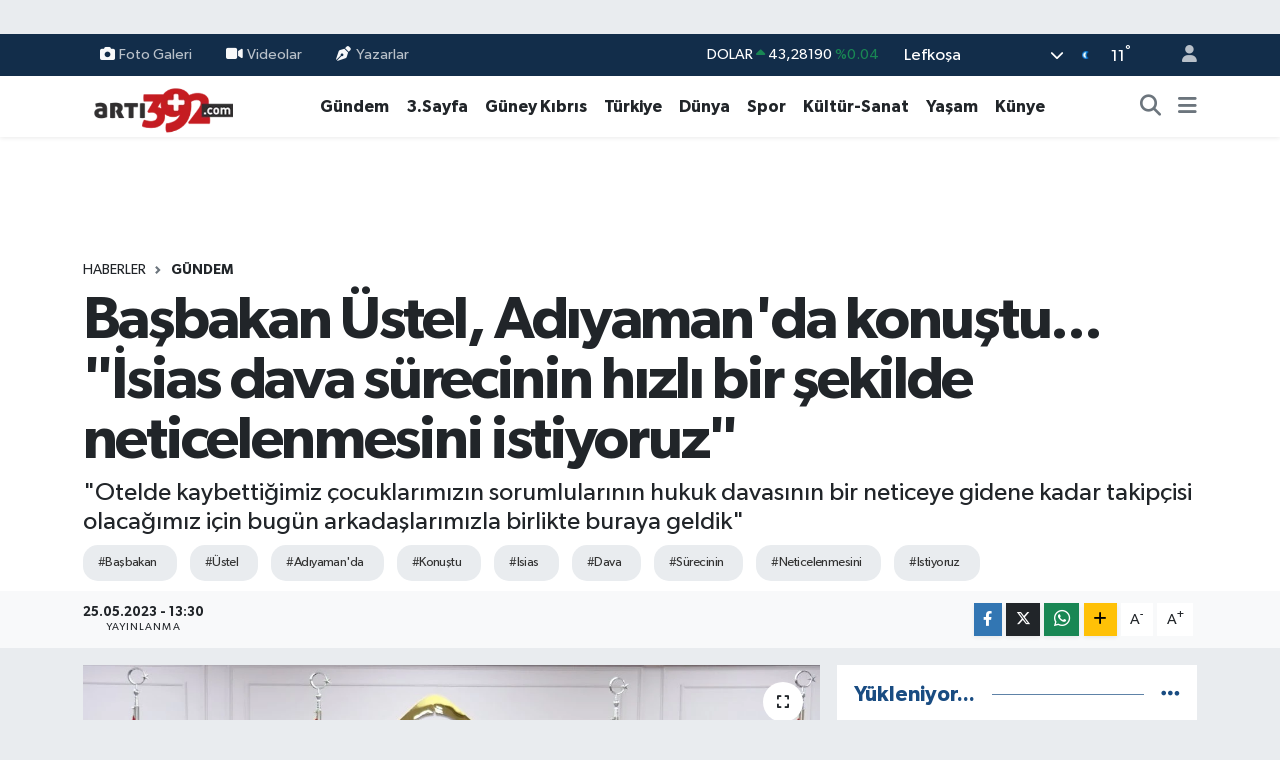

--- FILE ---
content_type: text/html; charset=UTF-8
request_url: https://www.arti392.com/basbakan-ustel-adiyamanda-konustu-isias-dava-surecinin-hizli-bir-sekilde-neticelenmesini-istiyoruz
body_size: 26588
content:
<!DOCTYPE html>
<html lang="tr" data-theme="flow">
<head>
<link rel="dns-prefetch" href="//www.arti392.com">
<link rel="dns-prefetch" href="//arti392com.teimg.com">
<link rel="dns-prefetch" href="//static.tebilisim.com">
<link rel="dns-prefetch" href="//www.facebook.com">
<link rel="dns-prefetch" href="//www.instagram.com">
<link rel="dns-prefetch" href="//www.w3.org">
<link rel="dns-prefetch" href="//x.com">
<link rel="dns-prefetch" href="//api.whatsapp.com">
<link rel="dns-prefetch" href="//www.linkedin.com">
<link rel="dns-prefetch" href="//pinterest.com">
<link rel="dns-prefetch" href="//t.me">
<link rel="dns-prefetch" href="//tebilisim.com">
<link rel="dns-prefetch" href="//facebook.com">
<link rel="dns-prefetch" href="//www.google.com">

    <meta charset="utf-8">
<title>Başbakan Üstel, Adıyaman&#039;da konuştu... &quot;İsias dava sürecinin hızlı bir şekilde neticelenmesini istiyoruz&quot; - vatangazetesi.com - KIBRIS&#039;IN HABER PORTALI</title>
<meta name="description" content="&quot;Otelde kaybettiğimiz çocuklarımızın sorumlularının hukuk davasının bir neticeye gidene kadar takipçisi olacağımız için bugün arkadaşlarımızla birlikte buraya geldik&quot;">
<meta name="keywords" content="başbakan, üstel, Adıyaman&#039;da, konuştu, Isias, dava, sürecinin, neticelenmesini, istiyoruz">
<link rel="canonical" href="https://www.arti392.com/basbakan-ustel-adiyamanda-konustu-isias-dava-surecinin-hizli-bir-sekilde-neticelenmesini-istiyoruz">
<meta name="viewport" content="width=device-width,initial-scale=1">
<meta name="X-UA-Compatible" content="IE=edge">
<meta name="robots" content="max-image-preview:large">
<meta name="theme-color" content="#122d4a">
<meta name="title" content="Başbakan Üstel, Adıyaman&#039;da konuştu... &quot;İsias dava sürecinin hızlı bir şekilde neticelenmesini istiyoruz&quot;">
<meta name="articleSection" content="news">
<meta name="datePublished" content="2023-05-25T13:30:00+03:00">
<meta name="dateModified" content="2023-05-25T13:30:00+03:00">
<meta name="articleAuthor" content="Vatan Haber">
<meta name="author" content="Vatan Haber">
<link rel="amphtml" href="https://www.arti392.com/basbakan-ustel-adiyamanda-konustu-isias-dava-surecinin-hizli-bir-sekilde-neticelenmesini-istiyoruz/amp">
<meta property="og:site_name" content="vatangazetesi.com - KIBRIS&#039;IN HABER PORTALI">
<meta property="og:title" content="Başbakan Üstel, Adıyaman&#039;da konuştu... &quot;İsias dava sürecinin hızlı bir şekilde neticelenmesini istiyoruz&quot;">
<meta property="og:description" content="&quot;Otelde kaybettiğimiz çocuklarımızın sorumlularının hukuk davasının bir neticeye gidene kadar takipçisi olacağımız için bugün arkadaşlarımızla birlikte buraya geldik&quot;">
<meta property="og:url" content="https://www.arti392.com/basbakan-ustel-adiyamanda-konustu-isias-dava-surecinin-hizli-bir-sekilde-neticelenmesini-istiyoruz">
<meta property="og:image" content="https://arti392com.teimg.com/arti392-com/uploads/2023/05/ustel-adiyaman-1.jpg">
<meta property="og:type" content="article">
<meta property="og:article:published_time" content="2023-05-25T13:30:00+03:00">
<meta property="og:article:modified_time" content="2023-05-25T13:30:00+03:00">
<meta name="twitter:card" content="summary_large_image">
<meta name="twitter:title" content="Başbakan Üstel, Adıyaman&#039;da konuştu... &quot;İsias dava sürecinin hızlı bir şekilde neticelenmesini istiyoruz&quot;">
<meta name="twitter:description" content="&quot;Otelde kaybettiğimiz çocuklarımızın sorumlularının hukuk davasının bir neticeye gidene kadar takipçisi olacağımız için bugün arkadaşlarımızla birlikte buraya geldik&quot;">
<meta name="twitter:image" content="https://arti392com.teimg.com/arti392-com/uploads/2023/05/ustel-adiyaman-1.jpg">
<meta name="twitter:url" content="https://www.arti392.com/basbakan-ustel-adiyamanda-konustu-isias-dava-surecinin-hizli-bir-sekilde-neticelenmesini-istiyoruz">
<link rel="shortcut icon" type="image/x-icon" href="https://arti392com.teimg.com/arti392-com/uploads/2024/11/arti39123213-depositphotos-bgremover.png">
<link rel="manifest" href="https://www.arti392.com/manifest.json?v=6.6.4" />
<link rel="preload" href="https://static.tebilisim.com/flow/assets/css/font-awesome/fa-solid-900.woff2" as="font" type="font/woff2" crossorigin />
<link rel="preload" href="https://static.tebilisim.com/flow/assets/css/font-awesome/fa-brands-400.woff2" as="font" type="font/woff2" crossorigin />
<link rel="preload" href="https://static.tebilisim.com/flow/assets/css/weather-icons/font/weathericons-regular-webfont.woff2" as="font" type="font/woff2" crossorigin />
<link rel="preload" href="https://static.tebilisim.com/flow/vendor/te/fonts/gibson/Gibson-Bold.woff2" as="font" type="font/woff2" crossorigin />
<link rel="preload" href="https://static.tebilisim.com/flow/vendor/te/fonts/gibson/Gibson-BoldItalic.woff2" as="font" type="font/woff2" crossorigin />
<link rel="preload" href="https://static.tebilisim.com/flow/vendor/te/fonts/gibson/Gibson-Italic.woff2" as="font" type="font/woff2" crossorigin />
<link rel="preload" href="https://static.tebilisim.com/flow/vendor/te/fonts/gibson/Gibson-Light.woff2" as="font" type="font/woff2" crossorigin />
<link rel="preload" href="https://static.tebilisim.com/flow/vendor/te/fonts/gibson/Gibson-LightItalic.woff2" as="font" type="font/woff2" crossorigin />
<link rel="preload" href="https://static.tebilisim.com/flow/vendor/te/fonts/gibson/Gibson-SemiBold.woff2" as="font" type="font/woff2" crossorigin />
<link rel="preload" href="https://static.tebilisim.com/flow/vendor/te/fonts/gibson/Gibson-SemiBoldItalic.woff2" as="font" type="font/woff2" crossorigin />
<link rel="preload" href="https://static.tebilisim.com/flow/vendor/te/fonts/gibson/Gibson.woff2" as="font" type="font/woff2" crossorigin />


<link rel="preload" as="style" href="https://static.tebilisim.com/flow/vendor/te/fonts/gibson.css?v=6.6.4">
<link rel="stylesheet" href="https://static.tebilisim.com/flow/vendor/te/fonts/gibson.css?v=6.6.4">

<style>:root {
        --te-link-color: #333;
        --te-link-hover-color: #000;
        --te-font: "Gibson";
        --te-secondary-font: "Gibson";
        --te-h1-font-size: 60px;
        --te-color: #122d4a;
        --te-hover-color: #194c82;
        --mm-ocd-width: 85%!important; /*  Mobil Menü Genişliği */
        --swiper-theme-color: var(--te-color)!important;
        --header-13-color: #ffc107;
    }</style><link rel="preload" as="style" href="https://static.tebilisim.com/flow/assets/vendor/bootstrap/css/bootstrap.min.css?v=6.6.4">
<link rel="stylesheet" href="https://static.tebilisim.com/flow/assets/vendor/bootstrap/css/bootstrap.min.css?v=6.6.4">
<link rel="preload" as="style" href="https://static.tebilisim.com/flow/assets/css/app6.6.4.min.css">
<link rel="stylesheet" href="https://static.tebilisim.com/flow/assets/css/app6.6.4.min.css">



<script type="application/ld+json">{"@context":"https:\/\/schema.org","@type":"WebSite","url":"https:\/\/www.arti392.com","potentialAction":{"@type":"SearchAction","target":"https:\/\/www.arti392.com\/arama?q={query}","query-input":"required name=query"}}</script>

<script type="application/ld+json">{"@context":"https:\/\/schema.org","@type":"NewsMediaOrganization","url":"https:\/\/www.arti392.com","name":"vatangazetesi.com - KIBRIS'IN HABER PORTALI","logo":"https:\/\/arti392com.teimg.com\/arti392-com\/images\/banner\/arti392_1.png","sameAs":["https:\/\/www.facebook.com\/VatanGazetesi","https:\/\/www.instagram.com\/vatangazetesikibris"]}</script>

<script type="application/ld+json">{"@context":"https:\/\/schema.org","@graph":[{"@type":"SiteNavigationElement","name":"Ana Sayfa","url":"https:\/\/www.arti392.com","@id":"https:\/\/www.arti392.com"},{"@type":"SiteNavigationElement","name":"G\u00fcndem","url":"https:\/\/www.arti392.com\/gundem","@id":"https:\/\/www.arti392.com\/gundem"},{"@type":"SiteNavigationElement","name":"D\u00fcnya","url":"https:\/\/www.arti392.com\/dunya","@id":"https:\/\/www.arti392.com\/dunya"},{"@type":"SiteNavigationElement","name":"Ekonomi","url":"https:\/\/www.arti392.com\/ekonomi","@id":"https:\/\/www.arti392.com\/ekonomi"},{"@type":"SiteNavigationElement","name":"Teknoloji","url":"https:\/\/www.arti392.com\/teknoloji","@id":"https:\/\/www.arti392.com\/teknoloji"},{"@type":"SiteNavigationElement","name":"Spor","url":"https:\/\/www.arti392.com\/spor","@id":"https:\/\/www.arti392.com\/spor"},{"@type":"SiteNavigationElement","name":"Ya\u015fam","url":"https:\/\/www.arti392.com\/yasam","@id":"https:\/\/www.arti392.com\/yasam"},{"@type":"SiteNavigationElement","name":"Sa\u011fl\u0131k","url":"https:\/\/www.arti392.com\/saglik","@id":"https:\/\/www.arti392.com\/saglik"},{"@type":"SiteNavigationElement","name":"K\u00fclt\u00fcr-Sanat","url":"https:\/\/www.arti392.com\/kultur-sanat","@id":"https:\/\/www.arti392.com\/kultur-sanat"},{"@type":"SiteNavigationElement","name":"E\u011fitim","url":"https:\/\/www.arti392.com\/egitim","@id":"https:\/\/www.arti392.com\/egitim"},{"@type":"SiteNavigationElement","name":"3.Sayfa","url":"https:\/\/www.arti392.com\/3sayfa","@id":"https:\/\/www.arti392.com\/3sayfa"},{"@type":"SiteNavigationElement","name":"S\u0130YASET","url":"https:\/\/www.arti392.com\/siyaset","@id":"https:\/\/www.arti392.com\/siyaset"},{"@type":"SiteNavigationElement","name":"Sinema","url":"https:\/\/www.arti392.com\/sinema","@id":"https:\/\/www.arti392.com\/sinema"},{"@type":"SiteNavigationElement","name":"B\u0130L\u0130M-TEK","url":"https:\/\/www.arti392.com\/bilim-tek","@id":"https:\/\/www.arti392.com\/bilim-tek"},{"@type":"SiteNavigationElement","name":"Yerel","url":"https:\/\/www.arti392.com\/yerel","@id":"https:\/\/www.arti392.com\/yerel"},{"@type":"SiteNavigationElement","name":"astroloji","url":"https:\/\/www.arti392.com\/astroloji","@id":"https:\/\/www.arti392.com\/astroloji"},{"@type":"SiteNavigationElement","name":"G\u00fcney K\u0131br\u0131s","url":"https:\/\/www.arti392.com\/guney-kibris","@id":"https:\/\/www.arti392.com\/guney-kibris"},{"@type":"SiteNavigationElement","name":"K\u00fcnye","url":"https:\/\/www.arti392.com\/kunye","@id":"https:\/\/www.arti392.com\/kunye"},{"@type":"SiteNavigationElement","name":"T\u00fcrkiye","url":"https:\/\/www.arti392.com\/turkiye","@id":"https:\/\/www.arti392.com\/turkiye"},{"@type":"SiteNavigationElement","name":"\u0130leti\u015fim","url":"https:\/\/www.arti392.com\/iletisim","@id":"https:\/\/www.arti392.com\/iletisim"},{"@type":"SiteNavigationElement","name":"K\u00fcnye","url":"https:\/\/www.arti392.com\/kunye","@id":"https:\/\/www.arti392.com\/kunye"},{"@type":"SiteNavigationElement","name":"Gizlilik S\u00f6zle\u015fmesi","url":"https:\/\/www.arti392.com\/gizlilik-sozlesmesi","@id":"https:\/\/www.arti392.com\/gizlilik-sozlesmesi"},{"@type":"SiteNavigationElement","name":"Yazarlar","url":"https:\/\/www.arti392.com\/yazarlar","@id":"https:\/\/www.arti392.com\/yazarlar"},{"@type":"SiteNavigationElement","name":"Foto Galeri","url":"https:\/\/www.arti392.com\/foto-galeri","@id":"https:\/\/www.arti392.com\/foto-galeri"},{"@type":"SiteNavigationElement","name":"Video Galeri","url":"https:\/\/www.arti392.com\/video","@id":"https:\/\/www.arti392.com\/video"},{"@type":"SiteNavigationElement","name":"Biyografiler","url":"https:\/\/www.arti392.com\/biyografi","@id":"https:\/\/www.arti392.com\/biyografi"},{"@type":"SiteNavigationElement","name":"Firma Rehberi","url":"https:\/\/www.arti392.com\/rehber","@id":"https:\/\/www.arti392.com\/rehber"},{"@type":"SiteNavigationElement","name":"Seri \u0130lanlar","url":"https:\/\/www.arti392.com\/ilan","@id":"https:\/\/www.arti392.com\/ilan"},{"@type":"SiteNavigationElement","name":"Vefatlar","url":"https:\/\/www.arti392.com\/vefat","@id":"https:\/\/www.arti392.com\/vefat"},{"@type":"SiteNavigationElement","name":"R\u00f6portajlar","url":"https:\/\/www.arti392.com\/roportaj","@id":"https:\/\/www.arti392.com\/roportaj"},{"@type":"SiteNavigationElement","name":"Anketler","url":"https:\/\/www.arti392.com\/anketler","@id":"https:\/\/www.arti392.com\/anketler"},{"@type":"SiteNavigationElement","name":"Obshtina Nikopol Bug\u00fcn, Yar\u0131n ve 1 Haftal\u0131k Hava Durumu Tahmini","url":"https:\/\/www.arti392.com\/obshtina-nikopol-hava-durumu","@id":"https:\/\/www.arti392.com\/obshtina-nikopol-hava-durumu"},{"@type":"SiteNavigationElement","name":"Obshtina Nikopol Namaz Vakitleri","url":"https:\/\/www.arti392.com\/obshtina-nikopol-namaz-vakitleri","@id":"https:\/\/www.arti392.com\/obshtina-nikopol-namaz-vakitleri"},{"@type":"SiteNavigationElement","name":"Puan Durumu ve Fikst\u00fcr","url":"https:\/\/www.arti392.com\/futbol\/st-super-lig-puan-durumu-ve-fikstur","@id":"https:\/\/www.arti392.com\/futbol\/st-super-lig-puan-durumu-ve-fikstur"}]}</script>

<script type="application/ld+json">{"@context":"https:\/\/schema.org","@type":"BreadcrumbList","itemListElement":[{"@type":"ListItem","position":1,"item":{"@type":"Thing","@id":"https:\/\/www.arti392.com","name":"Haberler"}}]}</script>
<script type="application/ld+json">{"@context":"https:\/\/schema.org","@type":"NewsArticle","headline":"Ba\u015fbakan \u00dcstel, Ad\u0131yaman'da konu\u015ftu... \"\u0130sias dava s\u00fcrecinin h\u0131zl\u0131 bir \u015fekilde neticelenmesini istiyoruz\"","articleSection":"G\u00fcndem","dateCreated":"2023-05-25T13:30:00+03:00","datePublished":"2023-05-25T13:30:00+03:00","dateModified":"2023-05-25T13:30:00+03:00","wordCount":502,"genre":"news","mainEntityOfPage":{"@type":"WebPage","@id":"https:\/\/www.arti392.com\/basbakan-ustel-adiyamanda-konustu-isias-dava-surecinin-hizli-bir-sekilde-neticelenmesini-istiyoruz"},"articleBody":"<p>Ba\u015fbakan \u00dcnal \u00dcstel, 6 \u015eubat'taki Kahramanmara\u015f merkezli depremlerde, Ad\u0131yaman'da y\u0131k\u0131lan \u0130sias Otel'de hayat\u0131n\u0131 kaybeden sporcular\u0131n\u0131n hukuk s\u00fcrecini h\u0131zland\u0131rmak istediklerini belirterek, \"Otelde kaybetti\u011fimiz \u00e7ocuklar\u0131m\u0131z\u0131n sorumlular\u0131n\u0131n hukuk davas\u0131n\u0131n bir neticeye gidene kadar takip\u00e7isi olaca\u011f\u0131m\u0131z i\u00e7in bug\u00fcn arkada\u015flar\u0131m\u0131zla birlikte buraya geldik.\" dedi.<br \/>\r\nBeraberindeki heyetle birlikte Ad\u0131yaman Valili\u011fini ziyaret eden \u00dcstel, gazetecilere yapt\u0131\u011f\u0131 a\u00e7\u0131klamada, Kahramanmara\u015f merkezli 6 \u015eubat'ta meydana gelen depremlerde Kuzey K\u0131br\u0131s T\u00fcrk Cumhuriyeti'nden 49 ki\u015finin ya\u015fam\u0131n\u0131 yitirdi\u011fini an\u0131msatt\u0131.<br \/>\r\nDepremde 50 binin \u00fczerinde insan\u0131n hayat\u0131n\u0131 kaybetti\u011fini, KKTC'den kente gelen sporcular\u0131n yar\u0131\u015fmay\u0131 iyi bir dereceyle bitirdikten sonra kald\u0131klar\u0131 otelde depreme yakaland\u0131\u011f\u0131n\u0131 dile getiren \u00dcstel, dava s\u00fcrecini yak\u0131ndan takip ettiklerini belirtti.<br \/>\r\n\u00dcstel, \u015f\u00f6yle konu\u015ftu:<br \/>\r\n\"Ac\u0131m\u0131z b\u00fcy\u00fck, T\u00fcrkiye Cumhuriyeti'nin ac\u0131s\u0131 b\u00fcy\u00fck, ortak ac\u0131lar\u0131m\u0131z var. Bu otelde kaybetti\u011fimiz \u00e7ocuklar\u0131m\u0131z\u0131n soru\u015fturmas\u0131 i\u00e7in bug\u00fcn 2. kez Ad\u0131yaman'a geliyoruz. Depremin ya\u015fand\u0131\u011f\u0131 ilk andan itibaren KKTC h\u00fck\u00fcmeti ve Cumhuriyet Meclisimiz olarak s\u00fcratli bir \u015fekilde Ad\u0131yaman'daki \u00e7ocuklar\u0131m\u0131z\u0131n kald\u0131klar\u0131 otele arama kurtarma ekiplerini hemen \u00f6zel bir u\u00e7akla buraya g\u00f6nderdik. \u0130lk g\u00fcnden yap\u0131lan arama, kurtarma \u00e7al\u0131\u015fmalar\u0131yla birlikte \u00e7ocuklar\u0131m\u0131z\u0131n cans\u0131z bedenlerini buradan ald\u0131ktan sonra Kuzey K\u0131br\u0131s T\u00fcrk Cumhuriyeti'ne g\u00f6t\u00fcr\u00fcp onlar\u0131 sonsuz yolculu\u011funa u\u011furlad\u0131k.\"<br \/>\r\nDava s\u00fcrecinin h\u0131zl\u0131 bir \u015fekilde neticelenmesini istediklerini ifade eden \u00dcstel, beraberindeki heyetle birlikte ba\u015fsavc\u0131l\u0131\u011fa gideceklerini, arama kurtarma \u00e7al\u0131\u015fmalar\u0131nda g\u00f6r\u00fclen, ya\u015fananlar\u0131 savc\u0131l\u0131kta ifade edeceklerini kaydetti.<br \/>\r\n\u00dcstel, \"\u0130sias Otel'deki davan\u0131n s\u00fcratli bir \u015fekilde neticelenmesi i\u00e7in gerekli \u00e7al\u0131\u015fmalar\u0131 h\u0131zland\u0131rmak istiyorum. Otelde kaybetti\u011fimiz \u00e7ocuklar\u0131m\u0131z\u0131n sorumlular\u0131n\u0131n hukuk davas\u0131n\u0131n bir neticeye gidene kadar takip\u00e7isi olaca\u011f\u0131m\u0131z i\u00e7in bug\u00fcn arkada\u015flar\u0131m\u0131zla birlikte buraya geldik. Tekrardan hem davan\u0131n gidi\u015fat\u0131n\u0131 hem de bizim arkada\u015flar\u0131m\u0131z\u0131n tekrardan ifadelerini vermeleriyle birlikte bu davan\u0131n seyrinin ne oldu\u011funu, ne olaca\u011f\u0131n\u0131 yak\u0131ndan takip etmek i\u00e7in bug\u00fcn heyetimizle birlikte buraya geldik.\" diye konu\u015ftu.<br \/>\r\nAd\u0131yaman'a koordinat\u00f6r olarak g\u00f6revlendirilen merkez valisi Ali Mant\u0131 ise Ba\u015fbakan \u00dcstel'in dava s\u00fcrecini ilk g\u00fcnden itibaren takip etti\u011fini belirterek, \u015funlar\u0131 s\u00f6yledi:<br \/>\r\n\"K\u0131br\u0131sl\u0131 g\u00fczel karde\u015flerimiz, sporcular\u0131m\u0131z da hakk\u0131n rahmetine kavu\u015ftu. Ba\u015fbakan\u0131m\u0131z konuyu ilk g\u00fcnden itibaren takip ediyor, heyetiyle beraber. Say\u0131n Cumhurba\u015fkan\u0131'm\u0131z\u0131n da yetkililerimizin de bu konudaki hassasiyetleri ilk g\u00fcnden beri devam ediyor. \u00dclkemiz bu felaketin alt\u0131nda da in\u015fallah en g\u00fczel \u015fekilde kalkacak.\"<br \/>\r\nHeyet daha sonra \u0130sias Otel'in enkaz alan\u0131nda incelemelerde bulundu, daha sonra Ad\u0131yaman Cumhuriyet Ba\u015fsavc\u0131l\u0131\u011f\u0131na ge\u00e7ti.<\/p>","description":"\"Otelde kaybetti\u011fimiz \u00e7ocuklar\u0131m\u0131z\u0131n sorumlular\u0131n\u0131n hukuk davas\u0131n\u0131n bir neticeye gidene kadar takip\u00e7isi olaca\u011f\u0131m\u0131z i\u00e7in bug\u00fcn arkada\u015flar\u0131m\u0131zla birlikte buraya geldik\"","inLanguage":"tr-TR","keywords":["ba\u015fbakan","\u00fcstel","Ad\u0131yaman'da","konu\u015ftu","Isias","dava","s\u00fcrecinin","neticelenmesini","istiyoruz"],"image":{"@type":"ImageObject","url":"https:\/\/arti392com.teimg.com\/crop\/1280x720\/arti392-com\/uploads\/2023\/05\/ustel-adiyaman-1.jpg","width":"1280","height":"720","caption":"Ba\u015fbakan \u00dcstel, Ad\u0131yaman'da konu\u015ftu... \"\u0130sias dava s\u00fcrecinin h\u0131zl\u0131 bir \u015fekilde neticelenmesini istiyoruz\""},"publishingPrinciples":"https:\/\/www.arti392.com\/gizlilik-sozlesmesi","isFamilyFriendly":"http:\/\/schema.org\/True","isAccessibleForFree":"http:\/\/schema.org\/True","publisher":{"@type":"Organization","name":"vatangazetesi.com - KIBRIS'IN HABER PORTALI","image":"https:\/\/arti392com.teimg.com\/arti392-com\/images\/banner\/arti392_1.png","logo":{"@type":"ImageObject","url":"https:\/\/arti392com.teimg.com\/arti392-com\/images\/banner\/arti392_1.png","width":"640","height":"375"}},"author":{"@type":"Person","name":"Vatan Haber","honorificPrefix":"","jobTitle":"","url":null}}</script>












</head>




<body class="d-flex flex-column min-vh-100">

    <div id="ad_152" data-channel="152" data-advert="temedya" data-rotation="120" class="d-none d-sm-flex flex-column align-items-center justify-content-start text-center mx-auto overflow-hidden my-3" data-affix="0"></div><div id="ad_152_mobile" data-channel="152" data-advert="temedya" data-rotation="120" class="d-flex d-sm-none flex-column align-items-center justify-content-start text-center mx-auto overflow-hidden my-3" data-affix="0"></div>
    

    <header class="header-4">
    <div class="top-header d-none d-lg-block">
        <div class="container">
            <div class="d-flex justify-content-between align-items-center">

                <ul  class="top-menu nav small sticky-top">
        <li class="nav-item   ">
        <a href="/foto-galeri" class="nav-link pe-3" target="_self" title="Foto Galeri"><i class="fa fa-camera me-1 text-light mr-1"></i>Foto Galeri</a>
        
    </li>
        <li class="nav-item   ">
        <a href="/video" class="nav-link pe-3" target="_self" title="Videolar"><i class="fa fa-video me-1 text-light mr-1"></i>Videolar</a>
        
    </li>
        <li class="nav-item   ">
        <a href="/yazarlar" class="nav-link pe-3" target="_self" title="Yazarlar"><i class="fa fa-pen-nib me-1 text-light mr-1"></i>Yazarlar</a>
        
    </li>
    </ul>


                                    <div class="position-relative overflow-hidden ms-auto text-end" style="height: 36px;">
                        <!-- PİYASALAR -->
        <div class="newsticker mini small">
        <ul class="newsticker__list list-unstyled" data-header="4">
            <li class="newsticker__item col dolar">DOLAR
                <span class="text-success"><i class="fa fa-caret-up"></i></span>
                <span class="value">43,28190</span>
                <span class="text-success">%0.04</span>
            </li>
            <li class="newsticker__item col euro">EURO
                <span class="text-success"><i class="fa fa-caret-down"></i></span>
                <span class="value">50,45330</span>
                <span class="text-success">%0.01</span>
            </li>
            <li class="newsticker__item col euro">STERLİN
                <span class="text-danger"><i class="fa fa-caret-down"></i></span>
                <span class="value">58,12520</span>
                <span class="text-danger">%-0.06</span>
            </li>
            <li class="newsticker__item col altin">G.ALTIN
                <span class="text-danger"><i class="fa fa-caret-down"></i></span>
                <span class="value">6489,92000</span>
                <span class="text-danger">%-0.11</span>
            </li>
            <li class="newsticker__item col bist">BİST100
                <span class="text-success"><i class="fa fa-caret-up"></i></span>
                <span class="value">12.748,00</span>
                <span class="text-success">%63</span>
            </li>
            <li class="newsticker__item col btc">BITCOIN
                <span class="text-danger"><i class="fa fa-caret-down"></i></span>
                <span class="value">92.649,60</span>
                <span class="text-danger">%-0.1</span>
            </li>
        </ul>
    </div>
    

                    </div>
                    <div class="d-flex justify-content-end align-items-center text-light ms-4 weather-widget mini">
                        <!-- HAVA DURUMU -->

<input type="hidden" name="widget_setting_weathercity" value="35.18556590,33.38227640" />

            <div class="weather d-none d-xl-block me-2" data-header="4">
            <div class="custom-selectbox text-white" onclick="if (!window.__cfRLUnblockHandlers) return false; toggleDropdown(this)" style="width: 100%" data-cf-modified-f8bf65e680864d5f8e367ac8-="">
    <div class="d-flex justify-content-between align-items-center">
        <span style="">Lefkoşa</span>
        <i class="fas fa-chevron-down" style="font-size: 14px"></i>
    </div>
    <ul class="bg-white text-dark overflow-widget" style="min-height: 100px; max-height: 300px">
                        <li>
            <a href="https://www.arti392.com/badakhshan-hava-durumu" title="Badakhshan Hava Durumu" class="text-dark">
                Badakhshan
            </a>
        </li>
                        <li>
            <a href="https://www.arti392.com/badghis-hava-durumu" title="Badghis Hava Durumu" class="text-dark">
                Badghis
            </a>
        </li>
                        <li>
            <a href="https://www.arti392.com/baghlan-hava-durumu" title="Baghlan Hava Durumu" class="text-dark">
                Baghlan
            </a>
        </li>
                        <li>
            <a href="https://www.arti392.com/balkh-hava-durumu" title="Balkh Hava Durumu" class="text-dark">
                Balkh
            </a>
        </li>
                        <li>
            <a href="https://www.arti392.com/bamyan-hava-durumu" title="Bamyan Hava Durumu" class="text-dark">
                Bamyan
            </a>
        </li>
                        <li>
            <a href="https://www.arti392.com/daykundi-hava-durumu" title="Daykundi Hava Durumu" class="text-dark">
                Daykundi
            </a>
        </li>
                        <li>
            <a href="https://www.arti392.com/farah-hava-durumu" title="Farah Hava Durumu" class="text-dark">
                Farah
            </a>
        </li>
                        <li>
            <a href="https://www.arti392.com/faryab-hava-durumu" title="Faryab Hava Durumu" class="text-dark">
                Faryab
            </a>
        </li>
                        <li>
            <a href="https://www.arti392.com/ghazni-hava-durumu" title="Ghazni Hava Durumu" class="text-dark">
                Ghazni
            </a>
        </li>
                        <li>
            <a href="https://www.arti392.com/ghor-hava-durumu" title="Ghōr Hava Durumu" class="text-dark">
                Ghōr
            </a>
        </li>
                        <li>
            <a href="https://www.arti392.com/helmand-hava-durumu" title="Helmand Hava Durumu" class="text-dark">
                Helmand
            </a>
        </li>
                        <li>
            <a href="https://www.arti392.com/herat-hava-durumu" title="Herat Hava Durumu" class="text-dark">
                Herat
            </a>
        </li>
                        <li>
            <a href="https://www.arti392.com/jowzjan-hava-durumu" title="Jowzjan Hava Durumu" class="text-dark">
                Jowzjan
            </a>
        </li>
                        <li>
            <a href="https://www.arti392.com/kabul-hava-durumu" title="Kabul Hava Durumu" class="text-dark">
                Kabul
            </a>
        </li>
                        <li>
            <a href="https://www.arti392.com/kandahar-hava-durumu" title="Kandahar Hava Durumu" class="text-dark">
                Kandahar
            </a>
        </li>
                        <li>
            <a href="https://www.arti392.com/kapisa-hava-durumu" title="Kapisa Hava Durumu" class="text-dark">
                Kapisa
            </a>
        </li>
                        <li>
            <a href="https://www.arti392.com/khost-hava-durumu" title="Khost Hava Durumu" class="text-dark">
                Khost
            </a>
        </li>
                        <li>
            <a href="https://www.arti392.com/kunar-hava-durumu" title="Kunar Hava Durumu" class="text-dark">
                Kunar
            </a>
        </li>
                        <li>
            <a href="https://www.arti392.com/kunduzprovince-hava-durumu" title="Kunduz Province Hava Durumu" class="text-dark">
                Kunduz Province
            </a>
        </li>
                        <li>
            <a href="https://www.arti392.com/laghman-hava-durumu" title="Laghman Hava Durumu" class="text-dark">
                Laghman
            </a>
        </li>
                        <li>
            <a href="https://www.arti392.com/logar-hava-durumu" title="Logar Hava Durumu" class="text-dark">
                Logar
            </a>
        </li>
                        <li>
            <a href="https://www.arti392.com/nangarhar-hava-durumu" title="Nangarhar Hava Durumu" class="text-dark">
                Nangarhar
            </a>
        </li>
                        <li>
            <a href="https://www.arti392.com/nimruz-hava-durumu" title="Nimruz Hava Durumu" class="text-dark">
                Nimruz
            </a>
        </li>
                        <li>
            <a href="https://www.arti392.com/nuristan-hava-durumu" title="Nuristan Hava Durumu" class="text-dark">
                Nuristan
            </a>
        </li>
                        <li>
            <a href="https://www.arti392.com/paktia-hava-durumu" title="Paktia Hava Durumu" class="text-dark">
                Paktia
            </a>
        </li>
                        <li>
            <a href="https://www.arti392.com/paktika-hava-durumu" title="Paktika Hava Durumu" class="text-dark">
                Paktika
            </a>
        </li>
                        <li>
            <a href="https://www.arti392.com/panjshir-hava-durumu" title="Panjshir Hava Durumu" class="text-dark">
                Panjshir
            </a>
        </li>
                        <li>
            <a href="https://www.arti392.com/parwan-hava-durumu" title="Parwan Hava Durumu" class="text-dark">
                Parwan
            </a>
        </li>
                        <li>
            <a href="https://www.arti392.com/samangan-hava-durumu" title="Samangan Hava Durumu" class="text-dark">
                Samangan
            </a>
        </li>
                        <li>
            <a href="https://www.arti392.com/sarepol-hava-durumu" title="Sar-e Pol Hava Durumu" class="text-dark">
                Sar-e Pol
            </a>
        </li>
                        <li>
            <a href="https://www.arti392.com/takhar-hava-durumu" title="Takhar Hava Durumu" class="text-dark">
                Takhar
            </a>
        </li>
                        <li>
            <a href="https://www.arti392.com/urozgan-hava-durumu" title="Urozgan Hava Durumu" class="text-dark">
                Urozgan
            </a>
        </li>
                        <li>
            <a href="https://www.arti392.com/zabul-hava-durumu" title="Zabul Hava Durumu" class="text-dark">
                Zabul
            </a>
        </li>
            </ul>
</div>

        </div>
        <div class="d-none d-xl-block" data-header="4">
            <span class="lead me-2">
                <img src="//cdn.weatherapi.com/weather/64x64/night/113.png" class="condition" width="26" height="26" alt="11" />
            </span>
            <span class="degree text-white">11</span><sup class="text-white">°</sup>
        </div>
    
<div data-location='{"city":"TUXX0014"}' class="d-none"></div>


                    </div>
                                <ul class="nav ms-4">
                    <li class="nav-item ms-2"><a class="nav-link pe-0" href="/member/login" title="Üyelik Girişi" target="_blank"><i class="fa fa-user"></i></a></li>
                </ul>
            </div>
        </div>
    </div>
    <nav class="main-menu navbar navbar-expand-lg bg-white shadow-sm py-1">
        <div class="container">
            <div class="d-lg-none">
                <a href="#menu" title="Ana Menü"><i class="fa fa-bars fa-lg"></i></a>
            </div>
            <div>
                                <a class="navbar-brand me-0" href="/" title="vatangazetesi.com - KIBRIS&#039;IN HABER PORTALI">
                    <img src="https://arti392com.teimg.com/arti392-com/images/banner/arti392_1.png" alt="vatangazetesi.com - KIBRIS&#039;IN HABER PORTALI" width="150" height="40" class="light-mode img-fluid flow-logo">
<img src="https://arti392com.teimg.com/arti392-com/images/banner/arti392_1.png" alt="vatangazetesi.com - KIBRIS&#039;IN HABER PORTALI" width="150" height="40" class="dark-mode img-fluid flow-logo d-none">

                </a>
                            </div>
            <div class="d-none d-lg-block">
                <ul  class="nav fw-semibold">
        <li class="nav-item   ">
        <a href="/gundem" class="nav-link nav-link text-dark" target="_self" title="Gündem">Gündem</a>
        
    </li>
        <li class="nav-item   ">
        <a href="/3sayfa" class="nav-link nav-link text-dark" target="_self" title="3.Sayfa">3.Sayfa</a>
        
    </li>
        <li class="nav-item   ">
        <a href="/guney-kibris" class="nav-link nav-link text-dark" target="_self" title="Güney Kıbrıs">Güney Kıbrıs</a>
        
    </li>
        <li class="nav-item   ">
        <a href="/turkiye" class="nav-link nav-link text-dark" target="_self" title="Türkiye">Türkiye</a>
        
    </li>
        <li class="nav-item   ">
        <a href="/dunya" class="nav-link nav-link text-dark" target="_self" title="Dünya">Dünya</a>
        
    </li>
        <li class="nav-item   ">
        <a href="/spor" class="nav-link nav-link text-dark" target="_self" title="Spor">Spor</a>
        
    </li>
        <li class="nav-item   ">
        <a href="/kultur-sanat" class="nav-link nav-link text-dark" target="_self" title="Kültür-Sanat">Kültür-Sanat</a>
        
    </li>
        <li class="nav-item   ">
        <a href="/yasam" class="nav-link nav-link text-dark" target="_self" title="Yaşam">Yaşam</a>
        
    </li>
        <li class="nav-item   ">
        <a href="https://www.arti392.com/kunye" class="nav-link nav-link text-dark" target="_self" title="Künye">Künye</a>
        
    </li>
    </ul>

            </div>
            <ul class="navigation-menu nav d-flex align-items-center">
                <li class="nav-item">
                    <a href="/arama" class="nav-link" title="Ara">
                        <i class="fa fa-search fa-lg text-secondary"></i>
                    </a>
                </li>
                
                <li class="nav-item dropdown d-none d-lg-block position-static">
                    <a class="nav-link p-0 ms-2 text-secondary" data-bs-toggle="dropdown" href="#" aria-haspopup="true" aria-expanded="false" title="Ana Menü"><i class="fa fa-bars fa-lg"></i></a>
                    <div class="mega-menu dropdown-menu dropdown-menu-end text-capitalize shadow-lg border-0 rounded-0">

    <div class="row g-3 small p-3">

                <div class="col">
            <div class="extra-sections bg-light p-3 border">
                <a href="https://www.arti392.com/lefkosa-nobetci-eczaneler" title="Nöbetçi Eczaneler" class="d-block border-bottom pb-2 mb-2" target="_self"><i class="fa-solid fa-capsules me-2"></i>Nöbetçi Eczaneler</a>
<a href="https://www.arti392.com/lefkosa-hava-durumu" title="Hava Durumu" class="d-block border-bottom pb-2 mb-2" target="_self"><i class="fa-solid fa-cloud-sun me-2"></i>Hava Durumu</a>
<a href="https://www.arti392.com/lefkosa-namaz-vakitleri" title="Namaz Vakitleri" class="d-block border-bottom pb-2 mb-2" target="_self"><i class="fa-solid fa-mosque me-2"></i>Namaz Vakitleri</a>
<a href="https://www.arti392.com/lefkosa-trafik-durumu" title="Trafik Durumu" class="d-block border-bottom pb-2 mb-2" target="_self"><i class="fa-solid fa-car me-2"></i>Trafik Durumu</a>
<a href="https://www.arti392.com/futbol/super-lig-puan-durumu-ve-fikstur" title="Süper Lig Puan Durumu ve Fikstür" class="d-block border-bottom pb-2 mb-2" target="_self"><i class="fa-solid fa-chart-bar me-2"></i>Süper Lig Puan Durumu ve Fikstür</a>
<a href="https://www.arti392.com/tum-mansetler" title="Tüm Manşetler" class="d-block border-bottom pb-2 mb-2" target="_self"><i class="fa-solid fa-newspaper me-2"></i>Tüm Manşetler</a>
<a href="https://www.arti392.com/sondakika-haberleri" title="Son Dakika Haberleri" class="d-block border-bottom pb-2 mb-2" target="_self"><i class="fa-solid fa-bell me-2"></i>Son Dakika Haberleri</a>

            </div>
        </div>
        
        <div class="col">
        <a href="/saglik" class="d-block border-bottom  pb-2 mb-2" target="_self" title="Sağlık">Sağlık</a>
            <a href="/ekonomi" class="d-block border-bottom  pb-2 mb-2" target="_self" title="Ekonomi">Ekonomi</a>
            <a href="/kadin" class="d-block border-bottom  pb-2 mb-2" target="_self" title="Kadın">Kadın</a>
            <a href="/teknoloji" class="d-block border-bottom  pb-2 mb-2" target="_self" title="Teknoloji">Teknoloji</a>
            <a href="/bilim-tek" class="d-block border-bottom  pb-2 mb-2" target="_self" title="BİLİM-TEK">BİLİM-TEK</a>
            <a href="/siyaset" class="d-block border-bottom  pb-2 mb-2" target="_self" title="SİYASET">SİYASET</a>
            <a href="/sinema" class="d-block  pb-2 mb-2" target="_self" title="Sinema">Sinema</a>
        </div><div class="col">
            <a href="/roportaj" class="d-block border-bottom  pb-2 mb-2" target="_self" title="Röportaj">Röportaj</a>
            <a href="/yerel" class="d-block border-bottom  pb-2 mb-2" target="_self" title="Yerel">Yerel</a>
            <a href="/emlak" class="d-block border-bottom  pb-2 mb-2" target="_self" title="Emlak">Emlak</a>
            <a href="/kultur" class="d-block border-bottom  pb-2 mb-2" target="_self" title="Kültür">Kültür</a>
            <a href="/spor" class="d-block border-bottom  pb-2 mb-2" target="_self" title="Spor">Spor</a>
        </div>


    </div>

    <div class="p-3 bg-light">
                <a class="me-3"
            href="https://www.facebook.com/VatanGazetesi" target="_blank" rel="nofollow noreferrer noopener"><i class="fab fa-facebook me-2 text-navy"></i> Facebook</a>
                                <a class="me-3"
            href="https://www.instagram.com/vatangazetesikibris" target="_blank" rel="nofollow noreferrer noopener"><i class="fab fa-instagram me-2 text-magenta"></i> Instagram</a>
                                                                    </div>

    <div class="mega-menu-footer p-2 bg-te-color">
        <a class="dropdown-item text-white" href="/kunye" title="Künye"><i class="fa fa-id-card me-2"></i> Künye</a>
        <a class="dropdown-item text-white" href="/iletisim" title="İletişim"><i class="fa fa-envelope me-2"></i> İletişim</a>
        <a class="dropdown-item text-white" href="/rss-baglantilari" title="RSS Bağlantıları"><i class="fa fa-rss me-2"></i> RSS Bağlantıları</a>
        <a class="dropdown-item text-white" href="/member/login" title="Üyelik Girişi"><i class="fa fa-user me-2"></i> Üyelik Girişi</a>
    </div>


</div>

                </li>
            </ul>
        </div>
    </nav>
    <ul  class="mobile-categories d-lg-none list-inline bg-white">
        <li class="list-inline-item">
        <a href="/gundem" class="text-dark" target="_self" title="Gündem">
                Gündem
        </a>
    </li>
        <li class="list-inline-item">
        <a href="/3sayfa" class="text-dark" target="_self" title="3.Sayfa">
                3.Sayfa
        </a>
    </li>
        <li class="list-inline-item">
        <a href="/guney-kibris" class="text-dark" target="_self" title="Güney Kıbrıs">
                Güney Kıbrıs
        </a>
    </li>
        <li class="list-inline-item">
        <a href="/turkiye" class="text-dark" target="_self" title="Türkiye">
                Türkiye
        </a>
    </li>
        <li class="list-inline-item">
        <a href="/dunya" class="text-dark" target="_self" title="Dünya">
                Dünya
        </a>
    </li>
        <li class="list-inline-item">
        <a href="/spor" class="text-dark" target="_self" title="Spor">
                Spor
        </a>
    </li>
        <li class="list-inline-item">
        <a href="/kultur-sanat" class="text-dark" target="_self" title="Kültür-Sanat">
                Kültür-Sanat
        </a>
    </li>
        <li class="list-inline-item">
        <a href="/yasam" class="text-dark" target="_self" title="Yaşam">
                Yaşam
        </a>
    </li>
        <li class="list-inline-item">
        <a href="https://www.arti392.com/kunye" class="text-dark" target="_self" title="Künye">
                Künye
        </a>
    </li>
    </ul>


</header>






<main class="single overflow-hidden" style="min-height: 300px">

            <script type="f8bf65e680864d5f8e367ac8-text/javascript">
document.addEventListener("DOMContentLoaded", function () {
    if (document.querySelector('.bik-ilan-detay')) {
        document.getElementById('story-line').style.display = 'none';
    }
});
</script>
<section id="story-line" class="d-md-none bg-white" data-widget-unique-key="">
    <script type="f8bf65e680864d5f8e367ac8-text/javascript">
        var story_items = [{"id":"gundem","photo":"https:\/\/arti392com.teimg.com\/crop\/200x200\/arti392-com\/uploads\/2026\/01\/isias-otelin-yikilmasinda-kusuru-bulunan-alti-kamu-gorevlisinin-davasi-bugun-2.jpeg","name":"G\u00fcndem","items":[{"id":144003,"type":"photo","length":10,"src":"https:\/\/arti392com.teimg.com\/crop\/720x1280\/arti392-com\/uploads\/2026\/01\/isias-otelin-yikilmasinda-kusuru-bulunan-alti-kamu-gorevlisinin-davasi-bugun-2.jpeg","link":"https:\/\/www.arti392.com\/isias-davasinda-6-kamu-gorevlisi-serbest","linkText":"\u0130sias davas\u0131nda 6 kamu g\u00f6revlisi serbest","time":1768836060},{"id":143999,"type":"photo","length":10,"src":"https:\/\/arti392com.teimg.com\/crop\/720x1280\/arti392-com\/uploads\/2026\/01\/1768829764123isias-3.jpg","link":"https:\/\/www.arti392.com\/isias-otel-davasinda-avukatlar-olasi-kast-talep-etti-vicdaninizla-karar-verin","linkText":"\u0130sias Otel davas\u0131nda avukatlar olas\u0131 kast talep etti: \u201cVicdan\u0131n\u0131zla karar verin\u201d","time":1768831440},{"id":143998,"type":"photo","length":10,"src":"https:\/\/arti392com.teimg.com\/crop\/720x1280\/arti392-com\/uploads\/2023\/09\/gkk.png","link":"https:\/\/www.arti392.com\/2008-dogumlularin-askerlik-yoklamalari-2-6-subat-tarihleri-arasinda-yapilacak","linkText":"2008 do\u011fumlular\u0131n askerlik yoklamalar\u0131 2-6 \u015eubat tarihleri aras\u0131nda yap\u0131lacak","time":1768831380},{"id":143990,"type":"photo","length":10,"src":"https:\/\/arti392com.teimg.com\/crop\/720x1280\/arti392-com\/uploads\/2026\/01\/siirt-hava-sicakligi-sifir-derece-1100x650.webp","link":"https:\/\/www.arti392.com\/hava-sicakligi-yarindan-sonra-4-derece-yukselecekcarsamba-ve-persembe-yagmur-bekleniyor","linkText":"Hava s\u0131cakl\u0131\u011f\u0131 yar\u0131ndan sonra 4 derece y\u00fckselecek..\u00c7ar\u015famba ve per\u015fembe ya\u011fmur bekleniyor","time":1768829100},{"id":143988,"type":"photo","length":10,"src":"https:\/\/arti392com.teimg.com\/crop\/720x1280\/arti392-com\/uploads\/2026\/01\/123-5.jpg","link":"https:\/\/www.arti392.com\/tak-ihtiyac-uzerine-yapilan-gorevlendirmelerin-buyuk-maddi-cikar-saglandigi-iddiasiyla-carpitilmasi-talihsizliktir","linkText":"TAK: \u201c\u0130htiya\u00e7 \u00fczerine yap\u0131lan g\u00f6revlendirmelerin b\u00fcy\u00fck maddi \u00e7\u0131kar sa\u011fland\u0131\u011f\u0131 iddias\u0131yla \u00e7arp\u0131t\u0131lmas\u0131 talihsizliktir'","time":1768827660},{"id":143984,"type":"photo","length":10,"src":"https:\/\/arti392com.teimg.com\/crop\/720x1280\/arti392-com\/uploads\/2025\/11\/1763030921061basin.png","link":"https:\/\/www.arti392.com\/basin-senden-tak-yonetimine-elestiri","linkText":"Bas\u0131n-Sen\u2019den TAK y\u00f6netimine ele\u015ftiri","time":1768827540},{"id":143982,"type":"photo","length":10,"src":"https:\/\/arti392com.teimg.com\/crop\/720x1280\/arti392-com\/uploads\/2026\/01\/1768824775133ulucay-yeni-yil-ziyareti-3-5.jpeg","link":"https:\/\/www.arti392.com\/ulucay-yeni-yil-dolaysiyla-bir-dizi-ziyaret-gerceklestirdi","linkText":"Ulu\u00e7ay, yeni y\u0131l dolays\u0131yla bir dizi ziyaret ger\u00e7ekle\u015ftirdi","time":1768825140},{"id":143978,"type":"photo","length":10,"src":"https:\/\/arti392com.teimg.com\/crop\/720x1280\/arti392-com\/uploads\/2026\/01\/1768824592352isias-dava-2.jpeg","link":"https:\/\/www.arti392.com\/isias-otel-davasi-alti-kamu-gorevlisinin-yargilandigi-durusmaya-15-dakika-ara-verildi","linkText":"\u0130sias Otel davas\u0131\u2026 Alt\u0131 kamu g\u00f6revlisinin yarg\u0131land\u0131\u011f\u0131 duru\u015fmaya 15 dakika ara verildi","time":1768825080},{"id":143960,"type":"photo","length":10,"src":"https:\/\/arti392com.teimg.com\/crop\/720x1280\/arti392-com\/uploads\/2026\/01\/1768822809470isias-dava.jpeg","link":"https:\/\/www.arti392.com\/savci-mutalaasini-sundu-aileler-olasi-kast-talep-etti","linkText":"Savc\u0131 m\u00fctalaas\u0131n\u0131 sundu, aileler \u201colas\u0131 kast\u201d talep etti","time":1768824300},{"id":143948,"type":"photo","length":10,"src":"https:\/\/arti392com.teimg.com\/crop\/720x1280\/arti392-com\/uploads\/2025\/03\/1742817833694izzet-izcan-dan-aciklama-h101482-158dd.jpg","link":"https:\/\/www.arti392.com\/bkp-genel-baskani-izcan-federal-cozum-sureci-geciktirilmeden-baslamali","linkText":"BKP Genel Ba\u015fkan\u0131 \u0130zcan: \u201cFederal \u00e7\u00f6z\u00fcm s\u00fcreci geciktirilmeden ba\u015flamal\u0131\u201d","time":1768824060},{"id":143943,"type":"photo","length":10,"src":"https:\/\/arti392com.teimg.com\/crop\/720x1280\/arti392-com\/uploads\/2026\/01\/1768820613282maliye-bakanligi-basina-davet.jpg","link":"https:\/\/www.arti392.com\/mobil-x-ray-tarama-sistemi-teslim-toreni-yarin-yapilacak","linkText":"Mobil X-Ray Tarama Sistemi teslim t\u00f6reni yar\u0131n yap\u0131lacak","time":1768821660},{"id":143940,"type":"photo","length":10,"src":"https:\/\/arti392com.teimg.com\/crop\/720x1280\/arti392-com\/uploads\/2026\/01\/1768820429602iskele-beledieysi-meyve-agaclari-toprakla-bulustu6-5.JPG","link":"https:\/\/www.arti392.com\/iskele-belediyesi-otuken-ozel-egitim-okulunda-meyve-bahcesi-olusturdu","linkText":"\u0130skele Belediyesi \u00d6t\u00fcken \u00d6zel E\u011fitim Okulu\u2019nda meyve bah\u00e7esi olu\u015fturdu","time":1768821360},{"id":143935,"type":"photo","length":10,"src":"https:\/\/arti392com.teimg.com\/crop\/720x1280\/arti392-com\/uploads\/2026\/01\/1768819658906gmb.jpeg","link":"https:\/\/www.arti392.com\/gazimagusa-belediyesi-mutluyaka-koyunun-tum-su-altyapisinin-yenilenmesi-icin-calisma-yapiyor","linkText":"Gazima\u011fusa Belediyesi, Mutluyaka k\u00f6y\u00fcn\u00fcn t\u00fcm su altyap\u0131s\u0131n\u0131n yenilenmesi i\u00e7in \u00e7al\u0131\u015fma yap\u0131yor","time":1768821300},{"id":143931,"type":"photo","length":10,"src":"https:\/\/arti392com.teimg.com\/crop\/720x1280\/arti392-com\/uploads\/2026\/01\/1768820343194isias-1.jpeg","link":"https:\/\/www.arti392.com\/isias-otelin-yikilmasinda-kusuru-bulunan-gorevlilerin-durusmasi-basladi","linkText":"\u0130sias Otel\u2019in y\u0131k\u0131lmas\u0131nda kusuru bulunan g\u00f6revlilerin duru\u015fmas\u0131 ba\u015flad\u0131","time":1768821180},{"id":143924,"type":"photo","length":10,"src":"https:\/\/arti392com.teimg.com\/crop\/720x1280\/arti392-com\/uploads\/2026\/01\/1768819054115gmo-beste-oymen-ekim2521.jpg","link":"https:\/\/www.arti392.com\/oymen-gida-guvenligi-alarm-veriyor","linkText":"Oymen: 'G\u0131da g\u00fcvenli\u011fi alarm veriyor\u201d","time":1768821120},{"id":143904,"type":"photo","length":10,"src":"https:\/\/arti392com.teimg.com\/crop\/720x1280\/arti392-com\/uploads\/2026\/01\/erhurman-2.jpg","link":"https:\/\/www.arti392.com\/cumhurbaskani-erhurman-gorusmeye-haziriz","linkText":"Cumhurba\u015fkan\u0131 Erh\u00fcrman: \u201cG\u00f6r\u00fc\u015fmeye haz\u0131r\u0131z\u201d","time":1768820340},{"id":143899,"type":"photo","length":10,"src":"https:\/\/arti392com.teimg.com\/crop\/720x1280\/arti392-com\/uploads\/2025\/10\/1759479646923ali-yeltekin.jpg","link":"https:\/\/www.arti392.com\/yeltekinden-asgari-ucret-cagrisi","linkText":"Yeltekin\u2019den asgari \u00fccret \u00e7a\u011fr\u0131s\u0131","time":1768820280},{"id":143902,"type":"photo","length":10,"src":"https:\/\/arti392com.teimg.com\/crop\/720x1280\/arti392-com\/uploads\/2026\/01\/1768816949798istel-isias-1.jpeg","link":"https:\/\/www.arti392.com\/ustel-istedigimiz-netice-cikmazsa-bunun-da-takipcisi-olacagiz","linkText":"\u00dcstel: \u201c\u0130stedi\u011fimiz netice \u00e7\u0131kmazsa bunun da takip\u00e7isi olaca\u011f\u0131z'","time":1768820280},{"id":143896,"type":"photo","length":10,"src":"https:\/\/arti392com.teimg.com\/crop\/720x1280\/arti392-com\/uploads\/2026\/01\/1768813201387sendikalar-pgm-ero-2.jpeg","link":"https:\/\/www.arti392.com\/5-sendikaciya-kamu-malina-zarar-gerekcesiyle-dava-okundu","linkText":"5 sendikac\u0131ya 'kamu mal\u0131na zarar' gerek\u00e7esiyle dava okundu","time":1768820160},{"id":143892,"type":"photo","length":10,"src":"https:\/\/arti392com.teimg.com\/crop\/720x1280\/arti392-com\/uploads\/2026\/01\/1768813341518isiass-1.jpeg","link":"https:\/\/www.arti392.com\/kamu-gorevlilerinin-sorumlulugu-yalnizca-denetim-yapilmamasi-ile-aciklanamaz","linkText":"\u201cKamu g\u00f6revlilerinin sorumlulu\u011fu yaln\u0131zca \u2018denetim yap\u0131lmamas\u0131\u2019 ile a\u00e7\u0131klanamaz\u201d","time":1768819860},{"id":143891,"type":"photo","length":10,"src":"https:\/\/arti392com.teimg.com\/crop\/720x1280\/arti392-com\/uploads\/2026\/01\/615824267-1444231881038502-5360050374877069998-n.jpg","link":"https:\/\/www.arti392.com\/suib-baskanligina-meric-avunduk-getirildi","linkText":"S\u00dc\u0130B Ba\u015fkanl\u0131\u011f\u0131na Meri\u00e7 Avunduk getirildi","time":1768819800},{"id":143888,"type":"photo","length":10,"src":"https:\/\/arti392com.teimg.com\/crop\/720x1280\/arti392-com\/uploads\/2026\/01\/1768807264039-a-a-20260115-40260652-40260643-d-u-n-y-a-n-i-n-g-o-z-u-n-u-n-c-e-v-r-i-l-d-i-g-i-a-d-a-g-r-o-n-l-a-n-d-d-r-o-n-i-l-e-g-o-r-u-n-t-u-l-e-n-d-i-1.jpg","link":"https:\/\/www.arti392.com\/trump-gronland-tehdidini-yineledi-artik-zamani-geldi-ve-bu-yapilacak","linkText":"Trump, Gr\u00f6nland tehdidini yineledi.. 'Art\u0131k zaman\u0131 geldi ve bu yap\u0131lacak'","time":1768819740},{"id":143879,"type":"photo","length":10,"src":"https:\/\/arti392com.teimg.com\/crop\/720x1280\/arti392-com\/uploads\/2026\/01\/1768803578417adiyaman.jpg","link":"https:\/\/www.arti392.com\/isias-otelin-yikilmasinda-kusuru-bulunan-alti-kamu-gorevlisinin-durusmasi-1230a-ertelendi","linkText":"\u0130sias Otel\u2019in y\u0131k\u0131lmas\u0131nda kusuru bulunan alt\u0131 kamu g\u00f6revlisinin duru\u015fmas\u0131 12.30'a ertelendi","time":1768819320}]},{"id":"3sayfa","photo":"https:\/\/arti392com.teimg.com\/crop\/200x200\/arti392-com\/uploads\/2026\/01\/lefkosadaki-silahli-saldirida-6-zanli-yeniden-mahkemede-1.jpg","name":"3.Sayfa","items":[{"id":143996,"type":"photo","length":10,"src":"https:\/\/arti392com.teimg.com\/crop\/720x1280\/arti392-com\/uploads\/2026\/01\/lefkosadaki-silahli-saldirida-6-zanli-yeniden-mahkemede-1.jpg","link":"https:\/\/www.arti392.com\/lefkosadaki-silahli-saldirida-6-zanli-yeniden-mahkemede","linkText":"Lefko\u015fa\u2019daki Silahl\u0131 Sald\u0131r\u0131da 6 Zanl\u0131 Yeniden Mahkemede","time":1768831140},{"id":143995,"type":"photo","length":10,"src":"https:\/\/arti392com.teimg.com\/crop\/720x1280\/arti392-com\/uploads\/2026\/01\/kangal-operasyonunda-uyusturucuyla-yakalanan-zanlilara-8-gun-tutukluluk.jpg","link":"https:\/\/www.arti392.com\/kangal-operasyonunda-uyusturucuyla-yakalanan-zanlilara-8-gun-tutukluluk","linkText":"Kangal Operasyonunda Uyu\u015fturucuyla Yakalanan Zanl\u0131lara 8 G\u00fcn Tutukluluk","time":1768830180},{"id":143992,"type":"photo","length":10,"src":"https:\/\/arti392com.teimg.com\/crop\/720x1280\/arti392-com\/uploads\/2026\/01\/cami-bagis-kutusunu-soyan-zanli-3-gun-tutukluluk-kalacak.jpg","link":"https:\/\/www.arti392.com\/cami-bagis-kutusunu-soyan-zanli-3-gun-tutukluluk-kalacak","linkText":"Cami Ba\u011f\u0131\u015f Kutusunu Soyan Zanl\u0131 3 G\u00fcn Tutukluluk Kalacak","time":1768830060},{"id":143986,"type":"photo","length":10,"src":"https:\/\/arti392com.teimg.com\/crop\/720x1280\/arti392-com\/uploads\/2026\/01\/1768826007753ltb-maraton-geliri-takdim-8.jpeg","link":"https:\/\/www.arti392.com\/kahve-dunyasi-lefkosa-maratonu-geliri-engelsiz-yasami-destekleme-dernegine-teslim-edildi","linkText":"Kahve D\u00fcnyas\u0131 Lefko\u015fa Maratonu geliri, Engelsiz Ya\u015fam\u0131 Destekleme Derne\u011fi\u2019ne teslim edildi","time":1768827540},{"id":143962,"type":"photo","length":10,"src":"https:\/\/arti392com.teimg.com\/crop\/720x1280\/arti392-com\/uploads\/2023\/01\/yangin-1.png","link":"https:\/\/www.arti392.com\/son-bir-haftada-8-yangin-30-ozel-servis-olayi","linkText":"Son bir haftada 8 yang\u0131n, 30 \u00f6zel servis olay\u0131\u2026","time":1768824360},{"id":143958,"type":"photo","length":10,"src":"https:\/\/arti392com.teimg.com\/crop\/720x1280\/arti392-com\/uploads\/2025\/01\/kktc-polis-tutuklama.jpg","link":"https:\/\/www.arti392.com\/cevreye-rahatsizlik-veren-alkollu-uc-sahis-tutuklandi","linkText":"\u00c7evreye rahats\u0131zl\u0131k veren alkoll\u00fc \u00fc\u00e7 \u015fah\u0131s tutukland\u0131","time":1768824300},{"id":143954,"type":"photo","length":10,"src":"https:\/\/arti392com.teimg.com\/crop\/720x1280\/arti392-com\/uploads\/2026\/01\/ogrenci-darp-ettigi-iddiasiyla-ogretmeninden-sikayetci-oldu-03f1d-1579018109-1.jpg","link":"https:\/\/www.arti392.com\/alsancakta-darp-tutuklanan-zanli-kacak-cikti","linkText":"Alsancak\u2019ta darp; tutuklanan zanl\u0131 ka\u00e7ak \u00e7\u0131kt\u0131","time":1768824240},{"id":143947,"type":"photo","length":10,"src":"https:\/\/arti392com.teimg.com\/crop\/720x1280\/arti392-com\/uploads\/2024\/06\/girnede-zincirleme-trafik-kazasi-alkollu-surucu-tutuklandi-2-kisi-yaralandi-h14145-a77a5.jpg","link":"https:\/\/www.arti392.com\/iskele-ve-lefkosada-trafik-kazasi-alkollu-iki-surucu-tutuklandi","linkText":"\u0130skele ve Lefko\u015fa\u2019da trafik kazas\u0131... Alkoll\u00fc iki s\u00fcr\u00fcc\u00fc tutukland\u0131","time":1768824060},{"id":143946,"type":"photo","length":10,"src":"https:\/\/arti392com.teimg.com\/crop\/720x1280\/arti392-com\/uploads\/2026\/01\/girne-tatlisu-anayolunda-trafik-kazasi-1-yarali-1768134418.jpg","link":"https:\/\/www.arti392.com\/lefkosa-gazimagusa-yolundaki-kazada-yaralanan-beniser-care-hayatini-kaybetti","linkText":"Lefko\u015fa-Gazima\u011fusa yolundaki kazada yaralanan Beniser \u00c7are, hayat\u0131n\u0131 kaybetti","time":1768821720}]},{"id":"guney","photo":"https:\/\/arti392com.teimg.com\/crop\/200x200\/arti392-com\/uploads\/2026\/01\/5-1280x854.jpg","name":"G\u00fcney","items":[{"id":143976,"type":"photo","length":10,"src":"https:\/\/arti392com.teimg.com\/crop\/720x1280\/arti392-com\/uploads\/2026\/01\/5-1280x854.jpg","link":"https:\/\/www.arti392.com\/guney-kibrista-tik-tok-videosu-yuzunden-cinayet-islendi","linkText":"G\u00fcney K\u0131br\u0131s'ta Tik Tok videosu y\u00fcz\u00fcnden cinayet i\u015flendi","time":1768824840},{"id":143971,"type":"photo","length":10,"src":"https:\/\/arti392com.teimg.com\/crop\/720x1280\/arti392-com\/uploads\/2026\/01\/v2v2yeniproje3-1768037908-1768126178.jpg","link":"https:\/\/www.arti392.com\/hristodulidisin-video-skandalinin-ardindan-populerliginde-dusus","linkText":"Hristodulidis'in video skandal\u0131n\u0131n ard\u0131ndan pop\u00fclerli\u011finde d\u00fc\u015f\u00fc\u015f","time":1768824720},{"id":143972,"type":"photo","length":10,"src":"https:\/\/arti392com.teimg.com\/crop\/720x1280\/arti392-com\/uploads\/2026\/01\/img-7804-825x500-1.webp","link":"https:\/\/www.arti392.com\/larnakadaki-ates-acma-olayihristodulidis-ve-partilerden-aciklama","linkText":"Larnaka'daki ate\u015f a\u00e7ma olay\u0131...Hristodulidis ve partilerden a\u00e7\u0131klama","time":1768824720},{"id":143968,"type":"photo","length":10,"src":"https:\/\/arti392com.teimg.com\/crop\/720x1280\/arti392-com\/uploads\/2026\/01\/5f-k-fw-w-lb-ukxr-mo-k-x-638055746738497691-3.webp","link":"https:\/\/www.arti392.com\/guney-kibrista-kacak-ikamet-operasyonu-ve-sinir-disi-edilen-yabanci-sayisi","linkText":"G\u00fcney K\u0131br\u0131s\u2019ta ka\u00e7ak ikamet operasyonu ve s\u0131n\u0131r d\u0131\u015f\u0131 edilen yabanc\u0131 say\u0131s\u0131","time":1768824660},{"id":143966,"type":"photo","length":10,"src":"https:\/\/arti392com.teimg.com\/crop\/720x1280\/arti392-com\/uploads\/2024\/05\/maria-angela-holguin-e1715677599191.webp","link":"https:\/\/www.arti392.com\/hristodulidis-holguinin-ay-sonundan-once-adada-olacagini-soyledi","linkText":"Hristodulidis, Holguin\u2019in ay sonundan \u00f6nce adada olaca\u011f\u0131n\u0131 s\u00f6yledi","time":1768824600},{"id":143964,"type":"photo","length":10,"src":"https:\/\/arti392com.teimg.com\/crop\/720x1280\/arti392-com\/uploads\/2025\/09\/hristodulidis-new-york-temaslarina-urdun-kraliyla-goruserek-basladi-1055-2025-09-23-m.jpg","link":"https:\/\/www.arti392.com\/hristodulidisten-trumpin-gazze-icin-baris-konseyine-davetine-evet-ab-ulkelerine-yeni-vergi-dayatmasina-hayir","linkText":"Hristodulidis\u2019ten Trump\u2019\u0131n Gazze i\u00e7in Bar\u0131\u015f Konseyi\u2019ne davetine \u201cevet\u201d, AB \u00fclkelerine yeni vergi dayatmas\u0131na \u201chay\u0131r\u201d","time":1768824540},{"id":143942,"type":"photo","length":10,"src":"https:\/\/arti392com.teimg.com\/crop\/720x1280\/arti392-com\/uploads\/2026\/01\/17688189685591761904871212whatsapp-image-2025-10-31-at-114422-1.jpeg","link":"https:\/\/www.arti392.com\/cyprus-mail-kibris-sorununda-bm-cercevesi-sonuc-vermeyen-bir-yontem","linkText":"Cyprus Mail: 'K\u0131br\u0131s sorununda BM \u00e7er\u00e7evesi sonu\u00e7 vermeyen bir y\u00f6ntem\u201d","time":1768821600}]},{"id":"dunya","photo":"https:\/\/arti392com.teimg.com\/crop\/200x200\/arti392-com\/uploads\/2026\/01\/1768820349024thumbs-b-c-7f9e45fbd48757fefc2dfd92fffd82bf.jpg","name":"D\u00fcnya","items":[{"id":143936,"type":"photo","length":10,"src":"https:\/\/arti392com.teimg.com\/crop\/720x1280\/arti392-com\/uploads\/2026\/01\/1768820349024thumbs-b-c-7f9e45fbd48757fefc2dfd92fffd82bf.jpg","link":"https:\/\/www.arti392.com\/abden-trumpin-gronland-tehdidine-93-milyar-euroluk-misilleme-hazirligi","linkText":"AB'den Trump'\u0131n Gr\u00f6nland tehdidine 93 milyar euroluk misilleme haz\u0131rl\u0131\u011f\u0131","time":1768821300},{"id":143887,"type":"photo","length":10,"src":"https:\/\/arti392com.teimg.com\/crop\/720x1280\/arti392-com\/uploads\/2026\/01\/1768806697695thumbs-b-c-c856728784d83bbff6db1d87a8d56ca7.jpg","link":"https:\/\/www.arti392.com\/iranda-protestolardaki-can-kaybi-bes-bine-ulasti","linkText":"\u0130ran'da protestolardaki can kayb\u0131 be\u015f bine ula\u015ft\u0131","time":1768819620},{"id":143886,"type":"photo","length":10,"src":"https:\/\/arti392com.teimg.com\/crop\/720x1280\/arti392-com\/uploads\/2026\/01\/17688051973097f201140de7dd5ce49ff331117f6234c1d1aa4a9da989b8080c62c31d4da42af.webp","link":"https:\/\/www.arti392.com\/ispanyanin-guneyinde-tren-kazasi-21-olu-100-yarali","linkText":"\u0130spanya'n\u0131n g\u00fcneyinde tren kazas\u0131: 21 \u00f6l\u00fc, 100 yaral\u0131","time":1768819500},{"id":143883,"type":"photo","length":10,"src":"https:\/\/arti392com.teimg.com\/crop\/720x1280\/arti392-com\/uploads\/2026\/01\/1768804705742thumbs-b-c-f2eb882a58b067b74b0d15f8990cb605.jpg","link":"https:\/\/www.arti392.com\/erdogan-sarayla-telefonda-gorustu","linkText":"Erdo\u011fan, \u015eara'yla telefonda g\u00f6r\u00fc\u015ft\u00fc","time":1768819440}]},{"id":"spor","photo":"https:\/\/arti392com.teimg.com\/crop\/200x200\/arti392-com\/uploads\/2026\/01\/tol-gg-1-1.jpg","name":"Spor","items":[{"id":143928,"type":"photo","length":10,"src":"https:\/\/arti392com.teimg.com\/crop\/720x1280\/arti392-com\/uploads\/2026\/01\/tol-gg-1-1.jpg","link":"https:\/\/www.arti392.com\/gg-ecel-terleri-doktu-2-3","linkText":"GG Ecel Terleri D\u00f6kt\u00fc (2-3)","time":1768821120},{"id":143923,"type":"photo","length":10,"src":"https:\/\/arti392com.teimg.com\/crop\/720x1280\/arti392-com\/uploads\/2026\/01\/mtg-aslankoy-10.jpg","link":"https:\/\/www.arti392.com\/gargalar-kazanmayi-bildi-1-0","linkText":"Gargalar Kazanmay\u0131 Bildi (1-0)","time":1768821060},{"id":143918,"type":"photo","length":10,"src":"https:\/\/arti392com.teimg.com\/crop\/720x1280\/arti392-com\/uploads\/2026\/01\/maras-yak-1.jpg","link":"https:\/\/www.arti392.com\/kartal-kupada-yuruyor-2-4","linkText":"Kartal Kupada Y\u00fcr\u00fcyor (2-4)","time":1768820820},{"id":143919,"type":"photo","length":10,"src":"https:\/\/arti392com.teimg.com\/crop\/720x1280\/arti392-com\/uploads\/2026\/01\/mm-buy-1.jpg","link":"https:\/\/www.arti392.com\/mormenekse-evinde-turladi-4-1","linkText":"Mormenek\u015fe evinde turlad\u0131 (4-1)","time":1768820820},{"id":143914,"type":"photo","length":10,"src":"https:\/\/arti392com.teimg.com\/crop\/720x1280\/arti392-com\/uploads\/2026\/01\/kozan-lefke-5.jpg","link":"https:\/\/www.arti392.com\/lefke-kupa-seviyor-0-3","linkText":"Lefke Kupa Seviyor (0-3)","time":1768820760},{"id":143912,"type":"photo","length":10,"src":"https:\/\/arti392com.teimg.com\/crop\/720x1280\/arti392-com\/uploads\/2026\/01\/ctsk-hamitkoy-5.jpg","link":"https:\/\/www.arti392.com\/cetinkaya-rahat-turladi-5-0","linkText":"\u00c7etinkaya Rahat Turlad\u0131 (5-0)","time":1768820640},{"id":143910,"type":"photo","length":10,"src":"https:\/\/arti392com.teimg.com\/crop\/720x1280\/arti392-com\/uploads\/2026\/01\/cihangir-yilmaz-15-1.jpg","link":"https:\/\/www.arti392.com\/abohor-kupayida-istiyor-1-3","linkText":"Abohor Kupay\u0131\u2019da \u0130stiyor (1-3)","time":1768820580}]},{"id":"saglik","photo":"https:\/\/arti392com.teimg.com\/crop\/200x200\/arti392-com\/uploads\/2026\/01\/1768819054115gmo-beste-oymen-ekim2521.jpg","name":"Sa\u011fl\u0131k","items":[{"id":143924,"type":"photo","length":10,"src":"https:\/\/arti392com.teimg.com\/crop\/720x1280\/arti392-com\/uploads\/2026\/01\/1768819054115gmo-beste-oymen-ekim2521.jpg","link":"https:\/\/www.arti392.com\/oymen-gida-guvenligi-alarm-veriyor","linkText":"Oymen: 'G\u0131da g\u00fcvenli\u011fi alarm veriyor\u201d","time":1768821120}]},{"id":"kultur-sanat","photo":"https:\/\/arti392com.teimg.com\/crop\/200x200\/arti392-com\/uploads\/2025\/11\/17638956386181763391235483nazim-cavusoglu.jpeg","name":"K\u00fclt\u00fcr-Sanat","items":[{"id":143908,"type":"photo","length":10,"src":"https:\/\/arti392com.teimg.com\/crop\/720x1280\/arti392-com\/uploads\/2025\/11\/17638956386181763391235483nazim-cavusoglu.jpeg","link":"https:\/\/www.arti392.com\/milli-egitim-bakani-cavusoglu-8-algim-gorsel-sanatlar-sergisinin-acilisina-katildi","linkText":"Milli E\u011fitim Bakan\u0131 \u00c7avu\u015fo\u011flu, 8. Alg\u0131m G\u00f6rsel Sanatlar Sergisi\u2019nin a\u00e7\u0131l\u0131\u015f\u0131na kat\u0131ld\u0131","time":1768820460},{"id":143895,"type":"photo","length":10,"src":"https:\/\/arti392com.teimg.com\/crop\/720x1280\/arti392-com\/uploads\/2026\/01\/1768814145556ercan-sergi-svetlana-karapina-2.jpeg","link":"https:\/\/www.arti392.com\/svetlana-karepinain-sergisi-ercan-havalimaninda-acildi","linkText":"Svetlana Karepina\u2019\u0131n sergisi Ercan Havaliman\u0131\u2019nda a\u00e7\u0131ld\u0131","time":1768820100}]},{"id":"ekonomi","photo":"https:\/\/arti392com.teimg.com\/crop\/200x200\/arti392-com\/uploads\/2025\/10\/1759479646923ali-yeltekin.jpg","name":"Ekonomi","items":[{"id":143899,"type":"photo","length":10,"src":"https:\/\/arti392com.teimg.com\/crop\/720x1280\/arti392-com\/uploads\/2025\/10\/1759479646923ali-yeltekin.jpg","link":"https:\/\/www.arti392.com\/yeltekinden-asgari-ucret-cagrisi","linkText":"Yeltekin\u2019den asgari \u00fccret \u00e7a\u011fr\u0131s\u0131","time":1768820280}]}]
    </script>
    <div id="stories" class="storiesWrapper p-2"></div>
</section>


    
    <div class="infinite" data-show-advert="1">

    

    <div class="infinite-item d-block" data-id="69755" data-category-id="1" data-reference="TE\Archive\Models\Archive" data-json-url="/service/json/featured-infinite.json">

        

        <div class="post-header pt-3 bg-white">

    <div class="container">

        <div id="ad_131" data-channel="131" data-advert="temedya" data-rotation="120" class="d-none d-sm-flex flex-column align-items-center justify-content-start text-center mx-auto overflow-hidden mb-3" data-affix="0" style="width: 728px;height: 90px;" data-width="728" data-height="90"></div><div id="ad_131_mobile" data-channel="131" data-advert="temedya" data-rotation="120" class="d-flex d-sm-none flex-column align-items-center justify-content-start text-center mx-auto overflow-hidden mb-3" data-affix="0" style="width: 300px;height: 50px;" data-width="300" data-height="50"></div>
        <nav class="meta-category d-flex justify-content-lg-start" style="--bs-breadcrumb-divider: url(&#34;data:image/svg+xml,%3Csvg xmlns='http://www.w3.org/2000/svg' width='8' height='8'%3E%3Cpath d='M2.5 0L1 1.5 3.5 4 1 6.5 2.5 8l4-4-4-4z' fill='%236c757d'/%3E%3C/svg%3E&#34;);" aria-label="breadcrumb">
        <ol class="breadcrumb mb-0">
            <li class="breadcrumb-item"><a href="https://www.arti392.com" class="breadcrumb_link" target="_self">Haberler</a></li>
            <li class="breadcrumb-item active fw-bold" aria-current="page"><a href="/gundem" target="_self" class="breadcrumb_link text-dark" title="Gündem">Gündem</a></li>
        </ol>
</nav>

        <h1 class="h2 fw-bold text-lg-start headline my-2" itemprop="headline">Başbakan Üstel, Adıyaman&#039;da konuştu... &quot;İsias dava sürecinin hızlı bir şekilde neticelenmesini istiyoruz&quot;</h1>
        
        <h2 class="lead text-lg-start text-dark my-2 description" itemprop="description">&quot;Otelde kaybettiğimiz çocuklarımızın sorumlularının hukuk davasının bir neticeye gidene kadar takipçisi olacağımız için bugün arkadaşlarımızla birlikte buraya geldik&quot;</h2>
        
        <div class="news-tags">
        <a href="https://www.arti392.com/haberleri/basbakan" title="başbakan" class="news-tags__link" rel="nofollow">#Başbakan</a>
        <a href="https://www.arti392.com/haberleri/ustel" title="üstel" class="news-tags__link" rel="nofollow">#Üstel</a>
        <a href="https://www.arti392.com/haberleri/adiyamanda-1" title="Adıyaman&#039;da" class="news-tags__link" rel="nofollow">#Adıyaman&#039;da</a>
        <a href="https://www.arti392.com/haberleri/konustu" title="konuştu" class="news-tags__link" rel="nofollow">#Konuştu</a>
        <a href="https://www.arti392.com/haberleri/isias" title="Isias" class="news-tags__link" rel="nofollow">#Isias</a>
        <a href="https://www.arti392.com/haberleri/dava" title="dava" class="news-tags__link" rel="nofollow">#Dava</a>
        <a href="https://www.arti392.com/haberleri/surecinin" title="sürecinin" class="news-tags__link" rel="nofollow">#Sürecinin</a>
        <a href="https://www.arti392.com/haberleri/neticelenmesini" title="neticelenmesini" class="news-tags__link" rel="nofollow">#Neticelenmesini</a>
        <a href="https://www.arti392.com/haberleri/istiyoruz" title="istiyoruz" class="news-tags__link" rel="nofollow">#Istiyoruz</a>
    </div>

    </div>

    <div class="bg-light py-1">
        <div class="container d-flex justify-content-between align-items-center">

            <div class="meta-author">
    
    <div class="box">
    <time class="fw-bold">25.05.2023 - 13:30</time>
    <span class="info">Yayınlanma</span>
</div>

    
    
    

</div>


            <div class="share-area justify-content-end align-items-center d-none d-lg-flex">

    <div class="mobile-share-button-container mb-2 d-block d-md-none">
    <button class="btn btn-primary btn-sm rounded-0 shadow-sm w-100" onclick="if (!window.__cfRLUnblockHandlers) return false; handleMobileShare(event, 'Başbakan Üstel, Adıyaman\&#039;da konuştu... \&quot;İsias dava sürecinin hızlı bir şekilde neticelenmesini istiyoruz\&quot;', 'https://www.arti392.com/basbakan-ustel-adiyamanda-konustu-isias-dava-surecinin-hizli-bir-sekilde-neticelenmesini-istiyoruz')" title="Paylaş" data-cf-modified-f8bf65e680864d5f8e367ac8-="">
        <i class="fas fa-share-alt me-2"></i>Paylaş
    </button>
</div>

<div class="social-buttons-new d-none d-md-flex justify-content-between">
    <a href="https://www.facebook.com/sharer/sharer.php?u=https%3A%2F%2Fwww.arti392.com%2Fbasbakan-ustel-adiyamanda-konustu-isias-dava-surecinin-hizli-bir-sekilde-neticelenmesini-istiyoruz" onclick="if (!window.__cfRLUnblockHandlers) return false; initiateDesktopShare(event, 'facebook')" class="btn btn-primary btn-sm rounded-0 shadow-sm me-1" title="Facebook'ta Paylaş" data-platform="facebook" data-share-url="https://www.arti392.com/basbakan-ustel-adiyamanda-konustu-isias-dava-surecinin-hizli-bir-sekilde-neticelenmesini-istiyoruz" data-share-title="Başbakan Üstel, Adıyaman&#039;da konuştu... &quot;İsias dava sürecinin hızlı bir şekilde neticelenmesini istiyoruz&quot;" rel="noreferrer nofollow noopener external" data-cf-modified-f8bf65e680864d5f8e367ac8-="">
        <i class="fab fa-facebook-f"></i>
    </a>

    <a href="https://x.com/intent/tweet?url=https%3A%2F%2Fwww.arti392.com%2Fbasbakan-ustel-adiyamanda-konustu-isias-dava-surecinin-hizli-bir-sekilde-neticelenmesini-istiyoruz&text=Ba%C5%9Fbakan+%C3%9Cstel%2C+Ad%C4%B1yaman%27da+konu%C5%9Ftu...+%22%C4%B0sias+dava+s%C3%BCrecinin+h%C4%B1zl%C4%B1+bir+%C5%9Fekilde+neticelenmesini+istiyoruz%22" onclick="if (!window.__cfRLUnblockHandlers) return false; initiateDesktopShare(event, 'twitter')" class="btn btn-dark btn-sm rounded-0 shadow-sm me-1" title="X'de Paylaş" data-platform="twitter" data-share-url="https://www.arti392.com/basbakan-ustel-adiyamanda-konustu-isias-dava-surecinin-hizli-bir-sekilde-neticelenmesini-istiyoruz" data-share-title="Başbakan Üstel, Adıyaman&#039;da konuştu... &quot;İsias dava sürecinin hızlı bir şekilde neticelenmesini istiyoruz&quot;" rel="noreferrer nofollow noopener external" data-cf-modified-f8bf65e680864d5f8e367ac8-="">
        <i class="fab fa-x-twitter text-white"></i>
    </a>

    <a href="https://api.whatsapp.com/send?text=Ba%C5%9Fbakan+%C3%9Cstel%2C+Ad%C4%B1yaman%27da+konu%C5%9Ftu...+%22%C4%B0sias+dava+s%C3%BCrecinin+h%C4%B1zl%C4%B1+bir+%C5%9Fekilde+neticelenmesini+istiyoruz%22+-+https%3A%2F%2Fwww.arti392.com%2Fbasbakan-ustel-adiyamanda-konustu-isias-dava-surecinin-hizli-bir-sekilde-neticelenmesini-istiyoruz" onclick="if (!window.__cfRLUnblockHandlers) return false; initiateDesktopShare(event, 'whatsapp')" class="btn btn-success btn-sm rounded-0 btn-whatsapp shadow-sm me-1" title="Whatsapp'ta Paylaş" data-platform="whatsapp" data-share-url="https://www.arti392.com/basbakan-ustel-adiyamanda-konustu-isias-dava-surecinin-hizli-bir-sekilde-neticelenmesini-istiyoruz" data-share-title="Başbakan Üstel, Adıyaman&#039;da konuştu... &quot;İsias dava sürecinin hızlı bir şekilde neticelenmesini istiyoruz&quot;" rel="noreferrer nofollow noopener external" data-cf-modified-f8bf65e680864d5f8e367ac8-="">
        <i class="fab fa-whatsapp fa-lg"></i>
    </a>

    <div class="dropdown">
        <button class="dropdownButton btn btn-sm rounded-0 btn-warning border-none shadow-sm me-1" type="button" data-bs-toggle="dropdown" name="socialDropdownButton" title="Daha Fazla">
            <i id="icon" class="fa fa-plus"></i>
        </button>

        <ul class="dropdown-menu dropdown-menu-end border-0 rounded-1 shadow">
            <li>
                <a href="https://www.linkedin.com/sharing/share-offsite/?url=https%3A%2F%2Fwww.arti392.com%2Fbasbakan-ustel-adiyamanda-konustu-isias-dava-surecinin-hizli-bir-sekilde-neticelenmesini-istiyoruz" class="dropdown-item" onclick="if (!window.__cfRLUnblockHandlers) return false; initiateDesktopShare(event, 'linkedin')" data-platform="linkedin" data-share-url="https://www.arti392.com/basbakan-ustel-adiyamanda-konustu-isias-dava-surecinin-hizli-bir-sekilde-neticelenmesini-istiyoruz" data-share-title="Başbakan Üstel, Adıyaman&#039;da konuştu... &quot;İsias dava sürecinin hızlı bir şekilde neticelenmesini istiyoruz&quot;" rel="noreferrer nofollow noopener external" title="Linkedin" data-cf-modified-f8bf65e680864d5f8e367ac8-="">
                    <i class="fab fa-linkedin text-primary me-2"></i>Linkedin
                </a>
            </li>
            <li>
                <a href="https://pinterest.com/pin/create/button/?url=https%3A%2F%2Fwww.arti392.com%2Fbasbakan-ustel-adiyamanda-konustu-isias-dava-surecinin-hizli-bir-sekilde-neticelenmesini-istiyoruz&description=Ba%C5%9Fbakan+%C3%9Cstel%2C+Ad%C4%B1yaman%27da+konu%C5%9Ftu...+%22%C4%B0sias+dava+s%C3%BCrecinin+h%C4%B1zl%C4%B1+bir+%C5%9Fekilde+neticelenmesini+istiyoruz%22&media=" class="dropdown-item" onclick="if (!window.__cfRLUnblockHandlers) return false; initiateDesktopShare(event, 'pinterest')" data-platform="pinterest" data-share-url="https://www.arti392.com/basbakan-ustel-adiyamanda-konustu-isias-dava-surecinin-hizli-bir-sekilde-neticelenmesini-istiyoruz" data-share-title="Başbakan Üstel, Adıyaman&#039;da konuştu... &quot;İsias dava sürecinin hızlı bir şekilde neticelenmesini istiyoruz&quot;" rel="noreferrer nofollow noopener external" title="Pinterest" data-cf-modified-f8bf65e680864d5f8e367ac8-="">
                    <i class="fab fa-pinterest text-danger me-2"></i>Pinterest
                </a>
            </li>
            <li>
                <a href="https://t.me/share/url?url=https%3A%2F%2Fwww.arti392.com%2Fbasbakan-ustel-adiyamanda-konustu-isias-dava-surecinin-hizli-bir-sekilde-neticelenmesini-istiyoruz&text=Ba%C5%9Fbakan+%C3%9Cstel%2C+Ad%C4%B1yaman%27da+konu%C5%9Ftu...+%22%C4%B0sias+dava+s%C3%BCrecinin+h%C4%B1zl%C4%B1+bir+%C5%9Fekilde+neticelenmesini+istiyoruz%22" class="dropdown-item" onclick="if (!window.__cfRLUnblockHandlers) return false; initiateDesktopShare(event, 'telegram')" data-platform="telegram" data-share-url="https://www.arti392.com/basbakan-ustel-adiyamanda-konustu-isias-dava-surecinin-hizli-bir-sekilde-neticelenmesini-istiyoruz" data-share-title="Başbakan Üstel, Adıyaman&#039;da konuştu... &quot;İsias dava sürecinin hızlı bir şekilde neticelenmesini istiyoruz&quot;" rel="noreferrer nofollow noopener external" title="Telegram" data-cf-modified-f8bf65e680864d5f8e367ac8-="">
                    <i class="fab fa-telegram-plane text-primary me-2"></i>Telegram
                </a>
            </li>
            <li class="border-0">
                <a class="dropdown-item" href="javascript:void(0)" onclick="if (!window.__cfRLUnblockHandlers) return false; printContent(event)" title="Yazdır" data-cf-modified-f8bf65e680864d5f8e367ac8-="">
                    <i class="fas fa-print text-dark me-2"></i>
                    Yazdır
                </a>
            </li>
            <li class="border-0">
                <a class="dropdown-item" href="javascript:void(0)" onclick="if (!window.__cfRLUnblockHandlers) return false; copyURL(event, 'https://www.arti392.com/basbakan-ustel-adiyamanda-konustu-isias-dava-surecinin-hizli-bir-sekilde-neticelenmesini-istiyoruz')" rel="noreferrer nofollow noopener external" title="Bağlantıyı Kopyala" data-cf-modified-f8bf65e680864d5f8e367ac8-="">
                    <i class="fas fa-link text-dark me-2"></i>
                    Kopyala
                </a>
            </li>
        </ul>
    </div>
</div>

<script type="f8bf65e680864d5f8e367ac8-text/javascript">
    var shareableModelId = 69755;
    var shareableModelClass = 'TE\\Archive\\Models\\Archive';

    function shareCount(id, model, platform, url) {
        fetch("https://www.arti392.com/sharecount", {
            method: 'POST',
            headers: {
                'Content-Type': 'application/json',
                'X-CSRF-TOKEN': document.querySelector('meta[name="csrf-token"]')?.getAttribute('content')
            },
            body: JSON.stringify({ id, model, platform, url })
        }).catch(err => console.error('Share count fetch error:', err));
    }

    function goSharePopup(url, title, width = 600, height = 400) {
        const left = (screen.width - width) / 2;
        const top = (screen.height - height) / 2;
        window.open(
            url,
            title,
            `width=${width},height=${height},left=${left},top=${top},resizable=yes,scrollbars=yes`
        );
    }

    async function handleMobileShare(event, title, url) {
        event.preventDefault();

        if (shareableModelId && shareableModelClass) {
            shareCount(shareableModelId, shareableModelClass, 'native_mobile_share', url);
        }

        const isAndroidWebView = navigator.userAgent.includes('Android') && !navigator.share;

        if (isAndroidWebView) {
            window.location.href = 'androidshare://paylas?title=' + encodeURIComponent(title) + '&url=' + encodeURIComponent(url);
            return;
        }

        if (navigator.share) {
            try {
                await navigator.share({ title: title, url: url });
            } catch (error) {
                if (error.name !== 'AbortError') {
                    console.error('Web Share API failed:', error);
                }
            }
        } else {
            alert("Bu cihaz paylaşımı desteklemiyor.");
        }
    }

    function initiateDesktopShare(event, platformOverride = null) {
        event.preventDefault();
        const anchor = event.currentTarget;
        const platform = platformOverride || anchor.dataset.platform;
        const webShareUrl = anchor.href;
        const contentUrl = anchor.dataset.shareUrl || webShareUrl;

        if (shareableModelId && shareableModelClass && platform) {
            shareCount(shareableModelId, shareableModelClass, platform, contentUrl);
        }

        goSharePopup(webShareUrl, platform ? platform.charAt(0).toUpperCase() + platform.slice(1) : "Share");
    }

    function copyURL(event, urlToCopy) {
        event.preventDefault();
        navigator.clipboard.writeText(urlToCopy).then(() => {
            alert('Bağlantı panoya kopyalandı!');
        }).catch(err => {
            console.error('Could not copy text: ', err);
            try {
                const textArea = document.createElement("textarea");
                textArea.value = urlToCopy;
                textArea.style.position = "fixed";
                document.body.appendChild(textArea);
                textArea.focus();
                textArea.select();
                document.execCommand('copy');
                document.body.removeChild(textArea);
                alert('Bağlantı panoya kopyalandı!');
            } catch (fallbackErr) {
                console.error('Fallback copy failed:', fallbackErr);
            }
        });
    }

    function printContent(event) {
        event.preventDefault();

        const triggerElement = event.currentTarget;
        const contextContainer = triggerElement.closest('.infinite-item') || document;

        const header      = contextContainer.querySelector('.post-header');
        const media       = contextContainer.querySelector('.news-section .col-lg-8 .inner, .news-section .col-lg-8 .ratio, .news-section .col-lg-8 iframe');
        const articleBody = contextContainer.querySelector('.article-text');

        if (!header && !media && !articleBody) {
            window.print();
            return;
        }

        let printHtml = '';
        
        if (header) {
            const titleEl = header.querySelector('h1');
            const descEl  = header.querySelector('.description, h2.lead');

            let cleanHeaderHtml = '<div class="printed-header">';
            if (titleEl) cleanHeaderHtml += titleEl.outerHTML;
            if (descEl)  cleanHeaderHtml += descEl.outerHTML;
            cleanHeaderHtml += '</div>';

            printHtml += cleanHeaderHtml;
        }

        if (media) {
            printHtml += media.outerHTML;
        }

        if (articleBody) {
            const articleClone = articleBody.cloneNode(true);
            articleClone.querySelectorAll('.post-flash').forEach(function (el) {
                el.parentNode.removeChild(el);
            });
            printHtml += articleClone.outerHTML;
        }
        const iframe = document.createElement('iframe');
        iframe.style.position = 'fixed';
        iframe.style.right = '0';
        iframe.style.bottom = '0';
        iframe.style.width = '0';
        iframe.style.height = '0';
        iframe.style.border = '0';
        document.body.appendChild(iframe);

        const frameWindow = iframe.contentWindow || iframe;
        const title = document.title || 'Yazdır';
        const headStyles = Array.from(document.querySelectorAll('link[rel="stylesheet"], style'))
            .map(el => el.outerHTML)
            .join('');

        iframe.onload = function () {
            try {
                frameWindow.focus();
                frameWindow.print();
            } finally {
                setTimeout(function () {
                    document.body.removeChild(iframe);
                }, 1000);
            }
        };

        const doc = frameWindow.document;
        doc.open();
        doc.write(`
            <!doctype html>
            <html lang="tr">
                <head>
<link rel="dns-prefetch" href="//www.arti392.com">
<link rel="dns-prefetch" href="//arti392com.teimg.com">
<link rel="dns-prefetch" href="//static.tebilisim.com">
<link rel="dns-prefetch" href="//www.facebook.com">
<link rel="dns-prefetch" href="//www.instagram.com">
<link rel="dns-prefetch" href="//www.w3.org">
<link rel="dns-prefetch" href="//x.com">
<link rel="dns-prefetch" href="//api.whatsapp.com">
<link rel="dns-prefetch" href="//www.linkedin.com">
<link rel="dns-prefetch" href="//pinterest.com">
<link rel="dns-prefetch" href="//t.me">
<link rel="dns-prefetch" href="//tebilisim.com">
<link rel="dns-prefetch" href="//facebook.com">
<link rel="dns-prefetch" href="//www.google.com">
                    <meta charset="utf-8">
                    <title>${title}</title>
                    ${headStyles}
                    <style>
                        html, body {
                            margin: 0;
                            padding: 0;
                            background: #ffffff;
                        }
                        .printed-article {
                            margin: 0;
                            padding: 20px;
                            box-shadow: none;
                            background: #ffffff;
                        }
                    </style>
                </head>
                <body>
                    <div class="printed-article">
                        ${printHtml}
                    </div>
                </body>
            </html>
        `);
        doc.close();
    }

    var dropdownButton = document.querySelector('.dropdownButton');
    if (dropdownButton) {
        var icon = dropdownButton.querySelector('#icon');
        var parentDropdown = dropdownButton.closest('.dropdown');
        if (parentDropdown && icon) {
            parentDropdown.addEventListener('show.bs.dropdown', function () {
                icon.classList.remove('fa-plus');
                icon.classList.add('fa-minus');
            });
            parentDropdown.addEventListener('hide.bs.dropdown', function () {
                icon.classList.remove('fa-minus');
                icon.classList.add('fa-plus');
            });
        }
    }
</script>

    
        
            <a href="#" title="Metin boyutunu küçült" class="te-textDown btn btn-sm btn-white rounded-0 me-1">A<sup>-</sup></a>
            <a href="#" title="Metin boyutunu büyüt" class="te-textUp btn btn-sm btn-white rounded-0 me-1">A<sup>+</sup></a>

            
        

    
</div>



        </div>


    </div>


</div>




        <div class="container g-0 g-sm-4">

            <div class="news-section overflow-hidden mt-lg-3">
                <div class="row g-3">
                    <div class="col-lg-8">

                        <div class="inner">
    <a href="https://arti392com.teimg.com/crop/1280x720/arti392-com/uploads/2023/05/ustel-adiyaman-1.jpg" class="position-relative d-block" data-fancybox>
                        <div class="zoom-in-out m-3">
            <i class="fa fa-expand" style="font-size: 14px"></i>
        </div>
        <img class="img-fluid" src="https://arti392com.teimg.com/crop/1280x720/arti392-com/uploads/2023/05/ustel-adiyaman-1.jpg" alt="Başbakan Üstel, Adıyaman&#039;da konuştu... &quot;İsias dava sürecinin hızlı bir şekilde neticelenmesini istiyoruz&quot;" width="860" height="504" loading="eager" fetchpriority="high" decoding="async" style="width:100%; aspect-ratio: 860 / 504;" />
            </a>
</div>





                        <div class="d-flex d-lg-none justify-content-between align-items-center p-2">

    <div class="mobile-share-button-container mb-2 d-block d-md-none">
    <button class="btn btn-primary btn-sm rounded-0 shadow-sm w-100" onclick="if (!window.__cfRLUnblockHandlers) return false; handleMobileShare(event, 'Başbakan Üstel, Adıyaman\&#039;da konuştu... \&quot;İsias dava sürecinin hızlı bir şekilde neticelenmesini istiyoruz\&quot;', 'https://www.arti392.com/basbakan-ustel-adiyamanda-konustu-isias-dava-surecinin-hizli-bir-sekilde-neticelenmesini-istiyoruz')" title="Paylaş" data-cf-modified-f8bf65e680864d5f8e367ac8-="">
        <i class="fas fa-share-alt me-2"></i>Paylaş
    </button>
</div>

<div class="social-buttons-new d-none d-md-flex justify-content-between">
    <a href="https://www.facebook.com/sharer/sharer.php?u=https%3A%2F%2Fwww.arti392.com%2Fbasbakan-ustel-adiyamanda-konustu-isias-dava-surecinin-hizli-bir-sekilde-neticelenmesini-istiyoruz" onclick="if (!window.__cfRLUnblockHandlers) return false; initiateDesktopShare(event, 'facebook')" class="btn btn-primary btn-sm rounded-0 shadow-sm me-1" title="Facebook'ta Paylaş" data-platform="facebook" data-share-url="https://www.arti392.com/basbakan-ustel-adiyamanda-konustu-isias-dava-surecinin-hizli-bir-sekilde-neticelenmesini-istiyoruz" data-share-title="Başbakan Üstel, Adıyaman&#039;da konuştu... &quot;İsias dava sürecinin hızlı bir şekilde neticelenmesini istiyoruz&quot;" rel="noreferrer nofollow noopener external" data-cf-modified-f8bf65e680864d5f8e367ac8-="">
        <i class="fab fa-facebook-f"></i>
    </a>

    <a href="https://x.com/intent/tweet?url=https%3A%2F%2Fwww.arti392.com%2Fbasbakan-ustel-adiyamanda-konustu-isias-dava-surecinin-hizli-bir-sekilde-neticelenmesini-istiyoruz&text=Ba%C5%9Fbakan+%C3%9Cstel%2C+Ad%C4%B1yaman%27da+konu%C5%9Ftu...+%22%C4%B0sias+dava+s%C3%BCrecinin+h%C4%B1zl%C4%B1+bir+%C5%9Fekilde+neticelenmesini+istiyoruz%22" onclick="if (!window.__cfRLUnblockHandlers) return false; initiateDesktopShare(event, 'twitter')" class="btn btn-dark btn-sm rounded-0 shadow-sm me-1" title="X'de Paylaş" data-platform="twitter" data-share-url="https://www.arti392.com/basbakan-ustel-adiyamanda-konustu-isias-dava-surecinin-hizli-bir-sekilde-neticelenmesini-istiyoruz" data-share-title="Başbakan Üstel, Adıyaman&#039;da konuştu... &quot;İsias dava sürecinin hızlı bir şekilde neticelenmesini istiyoruz&quot;" rel="noreferrer nofollow noopener external" data-cf-modified-f8bf65e680864d5f8e367ac8-="">
        <i class="fab fa-x-twitter text-white"></i>
    </a>

    <a href="https://api.whatsapp.com/send?text=Ba%C5%9Fbakan+%C3%9Cstel%2C+Ad%C4%B1yaman%27da+konu%C5%9Ftu...+%22%C4%B0sias+dava+s%C3%BCrecinin+h%C4%B1zl%C4%B1+bir+%C5%9Fekilde+neticelenmesini+istiyoruz%22+-+https%3A%2F%2Fwww.arti392.com%2Fbasbakan-ustel-adiyamanda-konustu-isias-dava-surecinin-hizli-bir-sekilde-neticelenmesini-istiyoruz" onclick="if (!window.__cfRLUnblockHandlers) return false; initiateDesktopShare(event, 'whatsapp')" class="btn btn-success btn-sm rounded-0 btn-whatsapp shadow-sm me-1" title="Whatsapp'ta Paylaş" data-platform="whatsapp" data-share-url="https://www.arti392.com/basbakan-ustel-adiyamanda-konustu-isias-dava-surecinin-hizli-bir-sekilde-neticelenmesini-istiyoruz" data-share-title="Başbakan Üstel, Adıyaman&#039;da konuştu... &quot;İsias dava sürecinin hızlı bir şekilde neticelenmesini istiyoruz&quot;" rel="noreferrer nofollow noopener external" data-cf-modified-f8bf65e680864d5f8e367ac8-="">
        <i class="fab fa-whatsapp fa-lg"></i>
    </a>

    <div class="dropdown">
        <button class="dropdownButton btn btn-sm rounded-0 btn-warning border-none shadow-sm me-1" type="button" data-bs-toggle="dropdown" name="socialDropdownButton" title="Daha Fazla">
            <i id="icon" class="fa fa-plus"></i>
        </button>

        <ul class="dropdown-menu dropdown-menu-end border-0 rounded-1 shadow">
            <li>
                <a href="https://www.linkedin.com/sharing/share-offsite/?url=https%3A%2F%2Fwww.arti392.com%2Fbasbakan-ustel-adiyamanda-konustu-isias-dava-surecinin-hizli-bir-sekilde-neticelenmesini-istiyoruz" class="dropdown-item" onclick="if (!window.__cfRLUnblockHandlers) return false; initiateDesktopShare(event, 'linkedin')" data-platform="linkedin" data-share-url="https://www.arti392.com/basbakan-ustel-adiyamanda-konustu-isias-dava-surecinin-hizli-bir-sekilde-neticelenmesini-istiyoruz" data-share-title="Başbakan Üstel, Adıyaman&#039;da konuştu... &quot;İsias dava sürecinin hızlı bir şekilde neticelenmesini istiyoruz&quot;" rel="noreferrer nofollow noopener external" title="Linkedin" data-cf-modified-f8bf65e680864d5f8e367ac8-="">
                    <i class="fab fa-linkedin text-primary me-2"></i>Linkedin
                </a>
            </li>
            <li>
                <a href="https://pinterest.com/pin/create/button/?url=https%3A%2F%2Fwww.arti392.com%2Fbasbakan-ustel-adiyamanda-konustu-isias-dava-surecinin-hizli-bir-sekilde-neticelenmesini-istiyoruz&description=Ba%C5%9Fbakan+%C3%9Cstel%2C+Ad%C4%B1yaman%27da+konu%C5%9Ftu...+%22%C4%B0sias+dava+s%C3%BCrecinin+h%C4%B1zl%C4%B1+bir+%C5%9Fekilde+neticelenmesini+istiyoruz%22&media=" class="dropdown-item" onclick="if (!window.__cfRLUnblockHandlers) return false; initiateDesktopShare(event, 'pinterest')" data-platform="pinterest" data-share-url="https://www.arti392.com/basbakan-ustel-adiyamanda-konustu-isias-dava-surecinin-hizli-bir-sekilde-neticelenmesini-istiyoruz" data-share-title="Başbakan Üstel, Adıyaman&#039;da konuştu... &quot;İsias dava sürecinin hızlı bir şekilde neticelenmesini istiyoruz&quot;" rel="noreferrer nofollow noopener external" title="Pinterest" data-cf-modified-f8bf65e680864d5f8e367ac8-="">
                    <i class="fab fa-pinterest text-danger me-2"></i>Pinterest
                </a>
            </li>
            <li>
                <a href="https://t.me/share/url?url=https%3A%2F%2Fwww.arti392.com%2Fbasbakan-ustel-adiyamanda-konustu-isias-dava-surecinin-hizli-bir-sekilde-neticelenmesini-istiyoruz&text=Ba%C5%9Fbakan+%C3%9Cstel%2C+Ad%C4%B1yaman%27da+konu%C5%9Ftu...+%22%C4%B0sias+dava+s%C3%BCrecinin+h%C4%B1zl%C4%B1+bir+%C5%9Fekilde+neticelenmesini+istiyoruz%22" class="dropdown-item" onclick="if (!window.__cfRLUnblockHandlers) return false; initiateDesktopShare(event, 'telegram')" data-platform="telegram" data-share-url="https://www.arti392.com/basbakan-ustel-adiyamanda-konustu-isias-dava-surecinin-hizli-bir-sekilde-neticelenmesini-istiyoruz" data-share-title="Başbakan Üstel, Adıyaman&#039;da konuştu... &quot;İsias dava sürecinin hızlı bir şekilde neticelenmesini istiyoruz&quot;" rel="noreferrer nofollow noopener external" title="Telegram" data-cf-modified-f8bf65e680864d5f8e367ac8-="">
                    <i class="fab fa-telegram-plane text-primary me-2"></i>Telegram
                </a>
            </li>
            <li class="border-0">
                <a class="dropdown-item" href="javascript:void(0)" onclick="if (!window.__cfRLUnblockHandlers) return false; printContent(event)" title="Yazdır" data-cf-modified-f8bf65e680864d5f8e367ac8-="">
                    <i class="fas fa-print text-dark me-2"></i>
                    Yazdır
                </a>
            </li>
            <li class="border-0">
                <a class="dropdown-item" href="javascript:void(0)" onclick="if (!window.__cfRLUnblockHandlers) return false; copyURL(event, 'https://www.arti392.com/basbakan-ustel-adiyamanda-konustu-isias-dava-surecinin-hizli-bir-sekilde-neticelenmesini-istiyoruz')" rel="noreferrer nofollow noopener external" title="Bağlantıyı Kopyala" data-cf-modified-f8bf65e680864d5f8e367ac8-="">
                    <i class="fas fa-link text-dark me-2"></i>
                    Kopyala
                </a>
            </li>
        </ul>
    </div>
</div>

<script type="f8bf65e680864d5f8e367ac8-text/javascript">
    var shareableModelId = 69755;
    var shareableModelClass = 'TE\\Archive\\Models\\Archive';

    function shareCount(id, model, platform, url) {
        fetch("https://www.arti392.com/sharecount", {
            method: 'POST',
            headers: {
                'Content-Type': 'application/json',
                'X-CSRF-TOKEN': document.querySelector('meta[name="csrf-token"]')?.getAttribute('content')
            },
            body: JSON.stringify({ id, model, platform, url })
        }).catch(err => console.error('Share count fetch error:', err));
    }

    function goSharePopup(url, title, width = 600, height = 400) {
        const left = (screen.width - width) / 2;
        const top = (screen.height - height) / 2;
        window.open(
            url,
            title,
            `width=${width},height=${height},left=${left},top=${top},resizable=yes,scrollbars=yes`
        );
    }

    async function handleMobileShare(event, title, url) {
        event.preventDefault();

        if (shareableModelId && shareableModelClass) {
            shareCount(shareableModelId, shareableModelClass, 'native_mobile_share', url);
        }

        const isAndroidWebView = navigator.userAgent.includes('Android') && !navigator.share;

        if (isAndroidWebView) {
            window.location.href = 'androidshare://paylas?title=' + encodeURIComponent(title) + '&url=' + encodeURIComponent(url);
            return;
        }

        if (navigator.share) {
            try {
                await navigator.share({ title: title, url: url });
            } catch (error) {
                if (error.name !== 'AbortError') {
                    console.error('Web Share API failed:', error);
                }
            }
        } else {
            alert("Bu cihaz paylaşımı desteklemiyor.");
        }
    }

    function initiateDesktopShare(event, platformOverride = null) {
        event.preventDefault();
        const anchor = event.currentTarget;
        const platform = platformOverride || anchor.dataset.platform;
        const webShareUrl = anchor.href;
        const contentUrl = anchor.dataset.shareUrl || webShareUrl;

        if (shareableModelId && shareableModelClass && platform) {
            shareCount(shareableModelId, shareableModelClass, platform, contentUrl);
        }

        goSharePopup(webShareUrl, platform ? platform.charAt(0).toUpperCase() + platform.slice(1) : "Share");
    }

    function copyURL(event, urlToCopy) {
        event.preventDefault();
        navigator.clipboard.writeText(urlToCopy).then(() => {
            alert('Bağlantı panoya kopyalandı!');
        }).catch(err => {
            console.error('Could not copy text: ', err);
            try {
                const textArea = document.createElement("textarea");
                textArea.value = urlToCopy;
                textArea.style.position = "fixed";
                document.body.appendChild(textArea);
                textArea.focus();
                textArea.select();
                document.execCommand('copy');
                document.body.removeChild(textArea);
                alert('Bağlantı panoya kopyalandı!');
            } catch (fallbackErr) {
                console.error('Fallback copy failed:', fallbackErr);
            }
        });
    }

    function printContent(event) {
        event.preventDefault();

        const triggerElement = event.currentTarget;
        const contextContainer = triggerElement.closest('.infinite-item') || document;

        const header      = contextContainer.querySelector('.post-header');
        const media       = contextContainer.querySelector('.news-section .col-lg-8 .inner, .news-section .col-lg-8 .ratio, .news-section .col-lg-8 iframe');
        const articleBody = contextContainer.querySelector('.article-text');

        if (!header && !media && !articleBody) {
            window.print();
            return;
        }

        let printHtml = '';
        
        if (header) {
            const titleEl = header.querySelector('h1');
            const descEl  = header.querySelector('.description, h2.lead');

            let cleanHeaderHtml = '<div class="printed-header">';
            if (titleEl) cleanHeaderHtml += titleEl.outerHTML;
            if (descEl)  cleanHeaderHtml += descEl.outerHTML;
            cleanHeaderHtml += '</div>';

            printHtml += cleanHeaderHtml;
        }

        if (media) {
            printHtml += media.outerHTML;
        }

        if (articleBody) {
            const articleClone = articleBody.cloneNode(true);
            articleClone.querySelectorAll('.post-flash').forEach(function (el) {
                el.parentNode.removeChild(el);
            });
            printHtml += articleClone.outerHTML;
        }
        const iframe = document.createElement('iframe');
        iframe.style.position = 'fixed';
        iframe.style.right = '0';
        iframe.style.bottom = '0';
        iframe.style.width = '0';
        iframe.style.height = '0';
        iframe.style.border = '0';
        document.body.appendChild(iframe);

        const frameWindow = iframe.contentWindow || iframe;
        const title = document.title || 'Yazdır';
        const headStyles = Array.from(document.querySelectorAll('link[rel="stylesheet"], style'))
            .map(el => el.outerHTML)
            .join('');

        iframe.onload = function () {
            try {
                frameWindow.focus();
                frameWindow.print();
            } finally {
                setTimeout(function () {
                    document.body.removeChild(iframe);
                }, 1000);
            }
        };

        const doc = frameWindow.document;
        doc.open();
        doc.write(`
            <!doctype html>
            <html lang="tr">
                <head>
<link rel="dns-prefetch" href="//www.arti392.com">
<link rel="dns-prefetch" href="//arti392com.teimg.com">
<link rel="dns-prefetch" href="//static.tebilisim.com">
<link rel="dns-prefetch" href="//www.facebook.com">
<link rel="dns-prefetch" href="//www.instagram.com">
<link rel="dns-prefetch" href="//www.w3.org">
<link rel="dns-prefetch" href="//x.com">
<link rel="dns-prefetch" href="//api.whatsapp.com">
<link rel="dns-prefetch" href="//www.linkedin.com">
<link rel="dns-prefetch" href="//pinterest.com">
<link rel="dns-prefetch" href="//t.me">
<link rel="dns-prefetch" href="//tebilisim.com">
<link rel="dns-prefetch" href="//facebook.com">
<link rel="dns-prefetch" href="//www.google.com">
                    <meta charset="utf-8">
                    <title>${title}</title>
                    ${headStyles}
                    <style>
                        html, body {
                            margin: 0;
                            padding: 0;
                            background: #ffffff;
                        }
                        .printed-article {
                            margin: 0;
                            padding: 20px;
                            box-shadow: none;
                            background: #ffffff;
                        }
                    </style>
                </head>
                <body>
                    <div class="printed-article">
                        ${printHtml}
                    </div>
                </body>
            </html>
        `);
        doc.close();
    }

    var dropdownButton = document.querySelector('.dropdownButton');
    if (dropdownButton) {
        var icon = dropdownButton.querySelector('#icon');
        var parentDropdown = dropdownButton.closest('.dropdown');
        if (parentDropdown && icon) {
            parentDropdown.addEventListener('show.bs.dropdown', function () {
                icon.classList.remove('fa-plus');
                icon.classList.add('fa-minus');
            });
            parentDropdown.addEventListener('hide.bs.dropdown', function () {
                icon.classList.remove('fa-minus');
                icon.classList.add('fa-plus');
            });
        }
    }
</script>

    
        
        <div class="google-news share-are text-end">

            <a href="#" title="Metin boyutunu küçült" class="te-textDown btn btn-sm btn-white rounded-0 me-1">A<sup>-</sup></a>
            <a href="#" title="Metin boyutunu büyüt" class="te-textUp btn btn-sm btn-white rounded-0 me-1">A<sup>+</sup></a>

            
        </div>
        

    
</div>


                        <div class="card border-0 rounded-0 mb-3">
                            <div class="article-text container-padding" data-text-id="69755" property="articleBody">
                                
                                <p>Başbakan Ünal Üstel, 6 Şubat'taki Kahramanmaraş merkezli depremlerde, Adıyaman'da yıkılan İsias Otel'de hayatını kaybeden sporcularının hukuk sürecini hızlandırmak istediklerini belirterek, "Otelde kaybettiğimiz çocuklarımızın sorumlularının hukuk davasının bir neticeye gidene kadar takipçisi olacağımız için bugün arkadaşlarımızla birlikte buraya geldik." dedi.<br />
Beraberindeki heyetle birlikte Adıyaman Valiliğini ziyaret eden Üstel, gazetecilere yaptığı açıklamada, Kahramanmaraş merkezli 6 Şubat'ta meydana gelen depremlerde Kuzey Kıbrıs Türk Cumhuriyeti'nden 49 kişinin yaşamını yitirdiğini anımsattı.<br />
Depremde 50 binin üzerinde insanın hayatını kaybettiğini, KKTC'den kente gelen sporcuların yarışmayı iyi bir dereceyle bitirdikten sonra kaldıkları otelde depreme yakalandığını dile getiren Üstel, dava sürecini yakından takip ettiklerini belirtti.<br />
Üstel, şöyle konuştu:<br />
"Acımız büyük, Türkiye Cumhuriyeti'nin acısı büyük, ortak acılarımız var. Bu otelde kaybettiğimiz çocuklarımızın soruşturması için bugün 2. kez Adıyaman'a geliyoruz. Depremin yaşandığı ilk andan itibaren KKTC hükümeti ve Cumhuriyet Meclisimiz olarak süratli bir şekilde Adıyaman'daki çocuklarımızın kaldıkları otele arama kurtarma ekiplerini hemen özel bir uçakla buraya gönderdik. İlk günden yapılan arama, kurtarma çalışmalarıyla birlikte çocuklarımızın cansız bedenlerini buradan aldıktan sonra Kuzey Kıbrıs Türk Cumhuriyeti'ne götürüp onları sonsuz yolculuğuna uğurladık."<br />
Dava sürecinin hızlı bir şekilde neticelenmesini istediklerini ifade eden Üstel, beraberindeki heyetle birlikte başsavcılığa gideceklerini, arama kurtarma çalışmalarında görülen, yaşananları savcılıkta ifade edeceklerini kaydetti.<br />
Üstel, "İsias Otel'deki davanın süratli bir şekilde neticelenmesi için gerekli çalışmaları hızlandırmak istiyorum. Otelde kaybettiğimiz çocuklarımızın sorumlularının hukuk davasının bir neticeye gidene kadar takipçisi olacağımız için bugün arkadaşlarımızla birlikte buraya geldik. Tekrardan hem davanın gidişatını hem de bizim arkadaşlarımızın tekrardan ifadelerini vermeleriyle birlikte bu davanın seyrinin ne olduğunu, ne olacağını yakından takip etmek için bugün heyetimizle birlikte buraya geldik." diye konuştu.<br />
Adıyaman'a koordinatör olarak görevlendirilen merkez valisi Ali Mantı ise Başbakan Üstel'in dava sürecini ilk günden itibaren takip ettiğini belirterek, şunları söyledi:<br />
"Kıbrıslı güzel kardeşlerimiz, sporcularımız da hakkın rahmetine kavuştu. Başbakanımız konuyu ilk günden itibaren takip ediyor, heyetiyle beraber. Sayın Cumhurbaşkanı'mızın da yetkililerimizin de bu konudaki hassasiyetleri ilk günden beri devam ediyor. Ülkemiz bu felaketin altında da inşallah en güzel şekilde kalkacak."<br />
Heyet daha sonra İsias Otel'in enkaz alanında incelemelerde bulundu, daha sonra Adıyaman Cumhuriyet Başsavcılığına geçti.</p><div class="article-source py-3 small ">
                </div>

                                                                <div id="ad_138" data-channel="138" data-advert="temedya" data-rotation="120" class="d-none d-sm-flex flex-column align-items-center justify-content-start text-center mx-auto overflow-hidden my-3" data-affix="0"></div><div id="ad_138_mobile" data-channel="138" data-advert="temedya" data-rotation="120" class="d-flex d-sm-none flex-column align-items-center justify-content-start text-center mx-auto overflow-hidden my-3" data-affix="0"></div>
                            </div>
                        </div>

                        <div class="editors-choice my-3">
        <div class="row g-2">
                            <div class="col-12">
                    <a class="d-block bg-te-color p-1" href="/mahkemeler-butcesi-komiteden-gecti" title="Mahkemeler Bütçesi komiteden geçti" target="_self">
                        <div class="row g-1 align-items-center">
                            <div class="col-5 col-sm-3">
                                <img src="https://arti392com.teimg.com/crop/250x150/arti392-com/uploads/2023/11/2024-butce-gorusmeleri-1-ero-1-41.jpg" loading="lazy" width="860" height="504"
                                    alt="Mahkemeler Bütçesi komiteden geçti" class="img-fluid">
                            </div>
                            <div class="col-7 col-sm-9">
                                <div class="post-flash-heading p-2 text-white">
                                    <span class="mini-title d-none d-md-inline">Editörün Seçtiği</span>
                                    <div class="h4 title-3-line mb-0 fw-bold lh-sm">
                                        Mahkemeler Bütçesi komiteden geçti
                                    </div>
                                </div>
                            </div>
                        </div>
                    </a>
                </div>
                    </div>
    </div>





                        <div class="author-box my-3 p-3 bg-white">
        <div class="d-flex">
            <div class="flex-shrink-0">
                <a href="/muhabir/38/vatan-haber" title="Vatan Haber">
                    <img class="img-fluid rounded-circle" width="96" height="96"
                        src="[data-uri]" loading="lazy"
                        alt="Vatan Haber">
                </a>
            </div>
            <div class="flex-grow-1 align-self-center ms-3">
                <div class="text-dark small text-uppercase">Editör Hakkında</div>
                <div class="h4"><a href="/muhabir/38/vatan-haber" title="Vatan Haber">Vatan Haber</a></div>
                <div class="text-secondary small show-all-text mb-2"></div>

                <div class="social-buttons d-flex justify-content-start">
                                            <a href="/cdn-cgi/l/email-protection#9afbf2f7ffeeb4f1fbe9f3f7f5fdf6efdafbe8eef3a9a3a8b4f9f5f7" class="btn btn-outline-dark btn-sm me-1 rounded-1" title="E-Mail" target="_blank"><i class="fa fa-envelope"></i></a>
                                                                                                                                        </div>

            </div>
        </div>
    </div>





                        <div class="related-news my-3 bg-white p-3">
    <div class="section-title d-flex mb-3 align-items-center">
        <div class="h2 lead flex-shrink-1 text-te-color m-0 text-nowrap fw-bold">Bunlar da ilginizi çekebilir</div>
        <div class="flex-grow-1 title-line ms-3"></div>
    </div>
    <div class="row g-3">
                <div class="col-6 col-lg-4">
            <a href="/vatan-manset-20-ocak-2026" title="VATAN Manşet - 20 Ocak 2026" target="_self">
                <img class="img-fluid" src="https://arti392com.teimg.com/crop/250x150/arti392-com/uploads/2026/01/1-trh-858.jpg" width="860" height="504" alt="VATAN Manşet - 20 Ocak 2026"></a>
                <h3 class="h5 mt-1">
                    <a href="/vatan-manset-20-ocak-2026" title="VATAN Manşet - 20 Ocak 2026" target="_self">VATAN Manşet - 20 Ocak 2026</a>
                </h3>
            </a>
        </div>
                <div class="col-6 col-lg-4">
            <a href="/isias-davasinda-6-kamu-gorevlisi-serbest" title="İsias davasında 6 kamu görevlisi serbest" target="_self">
                <img class="img-fluid" src="https://arti392com.teimg.com/crop/250x150/arti392-com/uploads/2026/01/isias-otelin-yikilmasinda-kusuru-bulunan-alti-kamu-gorevlisinin-davasi-bugun-2.jpeg" width="860" height="504" alt="İsias davasında 6 kamu görevlisi serbest"></a>
                <h3 class="h5 mt-1">
                    <a href="/isias-davasinda-6-kamu-gorevlisi-serbest" title="İsias davasında 6 kamu görevlisi serbest" target="_self">İsias davasında 6 kamu görevlisi serbest</a>
                </h3>
            </a>
        </div>
                <div class="col-6 col-lg-4">
            <a href="/isias-otel-davasinda-avukatlar-olasi-kast-talep-etti-vicdaninizla-karar-verin" title="İsias Otel davasında avukatlar olası kast talep etti: “Vicdanınızla karar verin”" target="_self">
                <img class="img-fluid" src="https://arti392com.teimg.com/crop/250x150/arti392-com/uploads/2026/01/1768829764123isias-3.jpg" width="860" height="504" alt="İsias Otel davasında avukatlar olası kast talep etti: “Vicdanınızla karar verin”"></a>
                <h3 class="h5 mt-1">
                    <a href="/isias-otel-davasinda-avukatlar-olasi-kast-talep-etti-vicdaninizla-karar-verin" title="İsias Otel davasında avukatlar olası kast talep etti: “Vicdanınızla karar verin”" target="_self">İsias Otel davasında avukatlar olası kast talep etti: “Vicdanınızla karar verin”</a>
                </h3>
            </a>
        </div>
                <div class="col-6 col-lg-4">
            <a href="/2008-dogumlularin-askerlik-yoklamalari-2-6-subat-tarihleri-arasinda-yapilacak" title="2008 doğumluların askerlik yoklamaları 2-6 Şubat tarihleri arasında yapılacak" target="_self">
                <img class="img-fluid" src="https://arti392com.teimg.com/crop/250x150/arti392-com/uploads/2023/09/gkk.png" width="860" height="504" alt="2008 doğumluların askerlik yoklamaları 2-6 Şubat tarihleri arasında yapılacak"></a>
                <h3 class="h5 mt-1">
                    <a href="/2008-dogumlularin-askerlik-yoklamalari-2-6-subat-tarihleri-arasinda-yapilacak" title="2008 doğumluların askerlik yoklamaları 2-6 Şubat tarihleri arasında yapılacak" target="_self">2008 doğumluların askerlik yoklamaları 2-6 Şubat tarihleri arasında yapılacak</a>
                </h3>
            </a>
        </div>
                <div class="col-6 col-lg-4">
            <a href="/hava-sicakligi-yarindan-sonra-4-derece-yukselecekcarsamba-ve-persembe-yagmur-bekleniyor" title="Hava sıcaklığı yarından sonra 4 derece yükselecek..Çarşamba ve perşembe yağmur bekleniyor" target="_self">
                <img class="img-fluid" src="https://arti392com.teimg.com/crop/250x150/arti392-com/uploads/2026/01/siirt-hava-sicakligi-sifir-derece-1100x650.webp" width="860" height="504" alt="Hava sıcaklığı yarından sonra 4 derece yükselecek..Çarşamba ve perşembe yağmur bekleniyor"></a>
                <h3 class="h5 mt-1">
                    <a href="/hava-sicakligi-yarindan-sonra-4-derece-yukselecekcarsamba-ve-persembe-yagmur-bekleniyor" title="Hava sıcaklığı yarından sonra 4 derece yükselecek..Çarşamba ve perşembe yağmur bekleniyor" target="_self">Hava sıcaklığı yarından sonra 4 derece yükselecek..Çarşamba ve perşembe yağmur bekleniyor</a>
                </h3>
            </a>
        </div>
                <div class="col-6 col-lg-4">
            <a href="/tak-ihtiyac-uzerine-yapilan-gorevlendirmelerin-buyuk-maddi-cikar-saglandigi-iddiasiyla-carpitilmasi-talihsizliktir" title="TAK: “İhtiyaç üzerine yapılan görevlendirmelerin büyük maddi çıkar sağlandığı iddiasıyla çarpıtılması talihsizliktir&quot;" target="_self">
                <img class="img-fluid" src="https://arti392com.teimg.com/crop/250x150/arti392-com/uploads/2026/01/123-5.jpg" width="860" height="504" alt="TAK: “İhtiyaç üzerine yapılan görevlendirmelerin büyük maddi çıkar sağlandığı iddiasıyla çarpıtılması talihsizliktir&quot;"></a>
                <h3 class="h5 mt-1">
                    <a href="/tak-ihtiyac-uzerine-yapilan-gorevlendirmelerin-buyuk-maddi-cikar-saglandigi-iddiasiyla-carpitilmasi-talihsizliktir" title="TAK: “İhtiyaç üzerine yapılan görevlendirmelerin büyük maddi çıkar sağlandığı iddiasıyla çarpıtılması talihsizliktir&quot;" target="_self">TAK: “İhtiyaç üzerine yapılan görevlendirmelerin büyük maddi çıkar sağlandığı iddiasıyla çarpıtılması talihsizliktir&quot;</a>
                </h3>
            </a>
        </div>
            </div>
</div>


                        

                                                    <div id="comments" class="bg-white mb-3 p-3">

    
    <div>
        <div class="section-title d-flex mb-3 align-items-center">
            <div class="h2 lead flex-shrink-1 text-te-color m-0 text-nowrap fw-bold">Yorumlar </div>
            <div class="flex-grow-1 title-line ms-3"></div>
        </div>


        <form method="POST" action="https://www.arti392.com/comments/add" accept-charset="UTF-8" id="form_69755"><input name="_token" type="hidden" value="l5Tr4MQCdGqPdd0gQ9NipjOtq4TNfUAQMtWfygM8">
        <div id="nova_honeypot_KLkAVZqIwwNwp9V4_wrap" style="display: none" aria-hidden="true">
        <input id="nova_honeypot_KLkAVZqIwwNwp9V4"
               name="nova_honeypot_KLkAVZqIwwNwp9V4"
               type="text"
               value=""
                              autocomplete="nope"
               tabindex="-1">
        <input name="valid_from"
               type="text"
               value="[base64]"
                              autocomplete="off"
               tabindex="-1">
    </div>
        <input name="reference_id" type="hidden" value="69755">
        <input name="reference_type" type="hidden" value="TE\Archive\Models\Archive">
        <input name="parent_id" type="hidden" value="0">


        <div class="form-row">
            <div class="form-group mb-3">
                <textarea class="form-control" rows="3" placeholder="Yorumlarınızı ve düşüncelerinizi bizimle paylaşın" required name="body" cols="50"></textarea>
            </div>
            <div class="form-group mb-3">
                <input class="form-control" placeholder="Adınız soyadınız" required name="name" type="text">
            </div>


            
            <div class="form-group mb-3">
                <button type="submit" class="btn btn-te-color add-comment" data-id="69755" data-reference="TE\Archive\Models\Archive">
                    <span class="spinner-border spinner-border-sm d-none"></span>
                    Gönder
                </button>
            </div>


        </div>

        
        </form>

        <div id="comment-area" class="comment_read_69755" data-post-id="69755" data-model="TE\Archive\Models\Archive" data-action="/comments/list" ></div>

        
    </div>
</div>

                        

                    </div>

                    <div class="col-lg-4">
                        <!-- SECONDARY SIDEBAR -->
                        <!-- LATEST POSTS -->
        <aside class="last-added-sidebar ajax mb-3 bg-white" data-widget-unique-key="son_haberler_3297" data-url="/service/json/latest.json" data-number-display="6">
        <div class="section-title d-flex p-3 align-items-center">
            <h2 class="lead flex-shrink-1 text-te-color m-0 fw-bold">
                <div class="loading">Yükleniyor...</div>
                <div class="title d-none">Son Haberler</div>
            </h2>
            <div class="flex-grow-1 title-line mx-3"></div>
            <div class="flex-shrink-1">
                <a href="https://www.arti392.com/sondakika-haberleri" title="Tümü" class="text-te-color"><i
                        class="fa fa-ellipsis-h fa-lg"></i></a>
            </div>
        </div>
        <div class="result overflow-widget" style="max-height: 625px">
        </div>
    </aside>
    
                    </div>

                </div>
            </div>
        </div>

                    <a href="" class="d-none pagination__next"></a>
            </div>



</div>


</main>


<footer class="mt-auto">

                    <footer class="mt-auto">
    <div class="footer-5 bg-white mt-3 pt-3">
        <div class="logo-area border-top my-4 d-flex justify-content-center">
            <a href="/" title="vatangazetesi.com - KIBRIS&#039;IN HABER PORTALI" class="flow-footer-logo mb-3 px-3 bg-white">
                <img src="https://arti392com.teimg.com/arti392-com/uploads/2024/11/arti392-1-2.webp" alt="vatangazetesi.com - KIBRIS&#039;IN HABER PORTALI" width="150" height="40" class="light-mode img-fluid flow-logo">
<img src="https://arti392com.teimg.com/arti392-com/images/banner/arti392_1.png" alt="vatangazetesi.com - KIBRIS&#039;IN HABER PORTALI" width="150" height="40" class="dark-mode img-fluid flow-logo d-none">

            </a>
        </div>
        <div class="container text-center">
            <div class="footer-about-text mb-3">www.vatangazetesi.com</div>
            <div class="social-buttons mb-3">
                <a class="btn-outline-primary text-center px-0 btn rounded-circle " rel="nofollow"
    href="https://www.facebook.com/VatanGazetesi" target="_blank" title="Facebook">
    <i class="fab fa-facebook-f"></i>
</a>
<a class="btn-outline-purple text-center px-0 btn rounded-circle" rel="nofollow"
    href="https://www.instagram.com/vatangazetesikibris" target="_blank" title="Instagram">
    <i class="fab fa-instagram"></i>
</a>

            </div>
                        <div class="footer-extra-links my-3 py-3 text-start small">
                <nav class="row g-3">
                    <div class="col-6 col-lg-3"><a href="https://www.arti392.com/lefkosa-nobetci-eczaneler" title="Nöbetçi Eczaneler" class="text-dark pb-2 border-bottom d-block" target="_self"><i class="fa-solid fa-capsules me-2 text-danger"></i>Nöbetçi Eczaneler</a></div>
<div class="col-6 col-lg-3"><a href="https://www.arti392.com/lefkosa-hava-durumu" title="Hava Durumu" class="text-dark pb-2 border-bottom d-block" target="_self"><i class="fa-solid fa-cloud-sun me-2 text-danger"></i>Hava Durumu</a></div>
<div class="col-6 col-lg-3"><a href="https://www.arti392.com/lefkosa-namaz-vakitleri" title="Namaz Vakitleri" class="text-dark pb-2 border-bottom d-block" target="_self"><i class="fa-solid fa-mosque me-2 text-danger"></i>Namaz Vakitleri</a></div>
<div class="col-6 col-lg-3"><a href="https://www.arti392.com/lefkosa-trafik-durumu" title="Trafik Durumu" class="text-dark pb-2 border-bottom d-block" target="_self"><i class="fa-solid fa-car me-2 text-danger"></i>Trafik Durumu</a></div>
<div class="col-6 col-lg-3"><a href="https://www.arti392.com/futbol/super-lig-puan-durumu-ve-fikstur" title="Süper Lig Puan Durumu ve Fikstür" class="text-dark pb-2 border-bottom d-block" target="_self"><i class="fa-solid fa-chart-bar me-2 text-danger"></i>Süper Lig Puan Durumu ve Fikstür</a></div>
<div class="col-6 col-lg-3"><a href="https://www.arti392.com/tum-mansetler" title="Tüm Manşetler" class="text-dark pb-2 border-bottom d-block" target="_self"><i class="fa-solid fa-newspaper me-2 text-danger"></i>Tüm Manşetler</a></div>
<div class="col-6 col-lg-3"><a href="https://www.arti392.com/sondakika-haberleri" title="Son Dakika Haberleri" class="text-dark pb-2 border-bottom d-block" target="_self"><i class="fa-solid fa-bell me-2 text-danger"></i>Son Dakika Haberleri</a></div>
<div class="col-6 col-lg-3"><a href="https://www.arti392.com/arsiv" title="Haber Arşivi" class="text-dark pb-2 border-bottom d-block" target="_self"><i class="fa-solid fa-folder-open me-2 text-danger"></i>Haber Arşivi</a></div>

                </nav>
            </div>
            
            <div class="mobile-apps row g-1 my-3 justify-content-center">
                
            </div>
            <div class="footer-categories text-center border-bottom border-top py-3">
                <ul  class="list-inline mb-0">
        <li class="list-inline-item  ">
        <a href="/gundem" class="" target="_self" title="Gündem">Gündem</a>
    </li>
        <li class="list-inline-item  ">
        <a href="/3sayfa" class="" target="_self" title="3.Sayfa">3.Sayfa</a>
    </li>
        <li class="list-inline-item  ">
        <a href="/guney-kibris" class="" target="_self" title="Güney Kıbrıs">Güney Kıbrıs</a>
    </li>
        <li class="list-inline-item  ">
        <a href="/turkiye" class="" target="_self" title="Türkiye">Türkiye</a>
    </li>
        <li class="list-inline-item  ">
        <a href="/dunya" class="" target="_self" title="Dünya">Dünya</a>
    </li>
        <li class="list-inline-item  ">
        <a href="/spor" class="" target="_self" title="Spor">Spor</a>
    </li>
        <li class="list-inline-item  ">
        <a href="/kultur-sanat" class="" target="_self" title="Kültür-Sanat">Kültür-Sanat</a>
    </li>
        <li class="list-inline-item  ">
        <a href="/yasam" class="" target="_self" title="Yaşam">Yaşam</a>
    </li>
        <li class="list-inline-item  ">
        <a href="https://www.arti392.com/kunye" class="" target="_self" title="Künye">Künye</a>
    </li>
    </ul>

            </div>
            <div class="footer-royalty py-3 text-secondary">
                Sitede yayınlanan içerik ve yorumlardan yazarları sorumludur. Yayınlanan yorumlardan vatangazetesi.com - KIBRIS&#039;IN HABER PORTALI sorumlu tutulamaz. Sitedeki tüm harici linkler ayrı bir sayfada açılır. Sitemizde yayınlanan haber, köşe yazıları ve fotoğraflar izin alınmaksızın kaynak gösterilse dahi, herhangi bir ortamda kullanılamaz ve yayınlanamaz
            </div>
            <div class="footer-copyright small py-3 border-top">
                <ul  class="list-unstyled copyright-menu fw-semibold">
        <li class=" list-inline-item ">
        <a href="https://www.arti392.com/" class="me-3 text-secondary" target="_self" title="Ana Sayfa">
            <i class="me-2 text-te-color "></i>
            Ana Sayfa
        </a>
    </li>
        <li class=" list-inline-item ">
        <a href="https://www.arti392.com/iletisim" class="me-3 text-secondary" target="_self" title="İletişim">
            <i class="me-2 text-te-color "></i>
            İletişim
        </a>
    </li>
        <li class=" list-inline-item ">
        <a href="https://www.arti392.com/kunye" class="me-3 text-secondary" target="_self" title="Künye">
            <i class="me-2 text-te-color "></i>
            Künye
        </a>
    </li>
        <li class=" list-inline-item ">
        <a href="https://www.arti392.com/gizlilik-sozlesmesi" class="me-3 text-secondary" target="_self" title="Gizlilik Sözleşmesi">
            <i class="me-2 text-te-color "></i>
            Gizlilik Sözleşmesi
        </a>
    </li>
        <li class=" list-inline-item ">
        <a href="/gundem" class="me-3 text-secondary" target="_self" title="Gündem">
            <i class="me-2 text-te-color "></i>
            Gündem
        </a>
    </li>
    </ul>

                <div class="copyright-credit">
                    Haber Yazılımı: <a href="https://tebilisim.com/haber-yazilimi" target="_blank" class="text-magenta fw-semibold" title="haber yazılımı, haber sistemi, haber scripti">TE Bilişim</a>
                    |
                    Copyright © 2026
                </div>
            </div>
        </div>
    </div>
</footer>

        
    </footer>

    <a href="#" class="go-top mini-title">
        <i class="fa fa-long-arrow-up" aria-hidden="true"></i>
        <div class="text-uppercase">Üst</div>
    </a>

    <style>
        .go-top {
            position: fixed;
            background: var(--te-color);
            right: 1%;
            bottom: -100px;
            color: #fff;
            width: 40px;
            text-align: center;
            margin-left: -20px;
            padding-top: 10px;
            padding-bottom: 15px;
            border-radius: 100px;
            z-index: 50;
            opacity: 0;
            transition: .3s ease all;
        }

        /* Görünür hali */
        .go-top.show {
            opacity: 1;
            bottom: 10%;
        }
    </style>

    <script data-cfasync="false" src="/cdn-cgi/scripts/5c5dd728/cloudflare-static/email-decode.min.js"></script><script type="f8bf65e680864d5f8e367ac8-text/javascript">
        // Scroll'a göre göster/gizle
    window.addEventListener('scroll', function () {
    const button = document.querySelector('.go-top');
    if (window.scrollY > window.innerHeight) {
        button.classList.add('show');
    } else {
        button.classList.remove('show');
    }
    });

    // Tıklanınca yukarı kaydır
    document.querySelector('.go-top').addEventListener('click', function (e) {
    e.preventDefault();
    window.scrollTo({ top: 0, behavior: 'smooth' });
    });
    </script>

    <nav id="mobile-menu" class="fw-bold">
    <ul>
        <li class="mobile-extra py-3 text-center border-bottom d-flex justify-content-evenly">
            <a href="https://facebook.com/VatanGazetesi" class="p-1 btn btn-outline-navy text-navy" target="_blank" title="facebook" rel="nofollow noreferrer noopener"><i class="fab fa-facebook-f"></i></a>                        <a href="https://www.instagram.com/vatangazetesikibris" class="p-1 btn btn-outline-purple text-purple" target="_blank" title="instagram" rel="nofollow noreferrer noopener"><i class="fab fa-instagram"></i></a>                                                                                </li>

        <li class="Selected"><a href="/" title="Ana Sayfa"><i class="fa fa-home me-2 text-te-color"></i>Ana Sayfa</a>
        </li>
        <li><span><i class="fa fa-folder me-2 text-te-color"></i>Kategoriler</span>
            <ul >
        <li>
        <a href="/gundem" target="_self" title="Gündem" class="">
            <i class="fa fa-angle-right me-2 text-te-color"></i>
            Gündem
        </a>
        
    </li>
        <li>
        <a href="/3sayfa" target="_self" title="3.Sayfa" class="">
            <i class="fa fa-angle-right me-2 text-te-color"></i>
            3.Sayfa
        </a>
        
    </li>
        <li>
        <a href="/egitim" target="_self" title="Künye" class="">
            <i class="https://www.arti392.com/kunye me-2 text-te-color"></i>
            Künye
        </a>
        
    </li>
        <li>
        <a href="/ekonomi" target="_self" title="Ekonomi" class="">
            <i class="fa fa-angle-right me-2 text-te-color"></i>
            Ekonomi
        </a>
        
    </li>
        <li>
        <a href="/dunya" target="_self" title="Dünya" class="">
            <i class="fa fa-angle-right me-2 text-te-color"></i>
            Dünya
        </a>
        
    </li>
        <li>
        <a href="/kultur-sanat" target="_self" title="Kültür-Sanat" class="">
            <i class="fa fa-angle-right me-2 text-te-color"></i>
            Kültür-Sanat
        </a>
        
    </li>
        <li>
        <a href="/yasam" target="_self" title="Yaşam" class="">
            <i class="fa fa-angle-right me-2 text-te-color"></i>
            Yaşam
        </a>
        
    </li>
        <li>
        <a href="/saglik" target="_self" title="Sağlık" class="">
            <i class="fa fa-angle-right me-2 text-te-color"></i>
            Sağlık
        </a>
        
    </li>
        <li>
        <a href="/kadin" target="_self" title="Kadın" class="">
            <i class="fa fa-angle-right me-2 text-te-color"></i>
            Kadın
        </a>
        
    </li>
        <li>
        <a href="/teknoloji" target="_self" title="Teknoloji" class="">
            <i class="fa fa-angle-right me-2 text-te-color"></i>
            Teknoloji
        </a>
        
    </li>
        <li>
        <a href="/bilim-tek" target="_self" title="BİLİM-TEK" class="">
            <i class="fa fa-angle-right me-2 text-te-color"></i>
            BİLİM-TEK
        </a>
        
    </li>
        <li>
        <a href="/siyaset" target="_self" title="SİYASET" class="">
            <i class="fa fa-angle-right me-2 text-te-color"></i>
            SİYASET
        </a>
        
    </li>
        <li>
        <a href="/sinema" target="_self" title="Sinema" class="">
            <i class="fa fa-angle-right me-2 text-te-color"></i>
            Sinema
        </a>
        
    </li>
        <li>
        <a href="/roportaj" target="_self" title="Röportaj" class="">
            <i class="fa fa-angle-right me-2 text-te-color"></i>
            Röportaj
        </a>
        
    </li>
        <li>
        <a href="/yerel" target="_self" title="Yerel" class="">
            <i class="fa fa-angle-right me-2 text-te-color"></i>
            Yerel
        </a>
        
    </li>
        <li>
        <a href="/emlak" target="_self" title="Emlak" class="">
            <i class="fa fa-angle-right me-2 text-te-color"></i>
            Emlak
        </a>
        
    </li>
        <li>
        <a href="/kultur" target="_self" title="Kültür" class="">
            <i class="fa fa-angle-right me-2 text-te-color"></i>
            Kültür
        </a>
        
    </li>
        <li>
        <a href="/spor" target="_self" title="Spor" class="">
            <i class="fa fa-angle-right me-2 text-te-color"></i>
            Spor
        </a>
        
    </li>
        <li>
        <a href="https://www.arti392.com/kunye" target="_self" title="Künye" class="">
            <i class="fa fa-angle-right me-2 text-te-color"></i>
            Künye
        </a>
        
    </li>
    </ul>

        </li>
                <li><a href="/foto-galeri" title="Foto Galeri"><i class="fa fa-camera me-2 text-te-color"></i> Foto Galeri</a></li>
                        <li><a href="/video" title="Video"><i class="fa fa-video me-2 text-te-color"></i> Video</a></li>
                        <li><a href="/yazarlar"  title="Yazarlar"><i class="fa fa-pen-nib me-2 text-te-color"></i> Yazarlar</a></li>
                        <li><a href="/rehber"  title="Firma Rehberi"><i class="fa fa-store me-2 text-te-color"></i> Firma Rehberi</a></li>
                        <li><a href="/ilan"  title="Seri İlan"><i class="fa fa-bullhorn me-2 text-te-color"></i> Seri İlan</a></li>
                        <li><a href="/roportaj"  title="Röportaj"><i class="fa fa-microphone me-2 text-te-color"></i> Röportaj</a></li>
                        <li><a href="/biyografi"  title="Biyografi"><i class="fa fa-users me-2 text-te-color"></i> Biyografi</a></li>
                        <li><a href="/anketler"  title="Anketler"><i class="fa fa-chart-bar me-2 text-te-color"></i> Anketler</a></li>
        
        <li><a href="/kunye" title="Künye"><i class="fa fa-id-card me-2 text-te-color"></i>Künye</a></li>
        <li><a href="/iletisim" title="İletişim"><i class="fa fa-envelope me-2  text-te-color"></i>İletişim</a></li>
                <li><span><i class="fa fa-folder me-2 text-te-color"></i>Servisler</span>
            <ul class="text-nowrap">
                <li><a href="https://www.arti392.com/lefkosa-nobetci-eczaneler" title="Nöbetçi Eczaneler" target="_self"><i class="fa-solid fa-capsules me-2 text-te-color"></i>Nöbetçi Eczaneler</a></li>
<li><a href="https://www.arti392.com/lefkosa-hava-durumu" title="Hava Durumu" target="_self"><i class="fa-solid fa-cloud-sun me-2 text-te-color"></i>Hava Durumu</a></li>
<li><a href="https://www.arti392.com/lefkosa-namaz-vakitleri" title="Namaz Vakitleri" target="_self"><i class="fa-solid fa-mosque me-2 text-te-color"></i>Namaz Vakitleri</a></li>
<li><a href="https://www.arti392.com/lefkosa-trafik-durumu" title="Trafik Durumu" target="_self"><i class="fa-solid fa-car me-2 text-te-color"></i>Trafik Durumu</a></li>
<li><a href="https://www.arti392.com/futbol/super-lig-puan-durumu-ve-fikstur" title="Süper Lig Puan Durumu ve Fikstür" target="_self"><i class="fa-solid fa-chart-bar me-2 text-te-color"></i>Süper Lig Puan Durumu ve Fikstür</a></li>
<li><a href="https://www.arti392.com/tum-mansetler" title="Tüm Manşetler" target="_self"><i class="fa-solid fa-newspaper me-2 text-te-color"></i>Tüm Manşetler</a></li>
<li><a href="https://www.arti392.com/sondakika-haberleri" title="Son Dakika Haberleri" target="_self"><i class="fa-solid fa-bell me-2 text-te-color"></i>Son Dakika Haberleri</a></li>
<li><a href="https://www.arti392.com/arsiv" title="Haber Arşivi" target="_self"><i class="fa-solid fa-folder-open me-2 text-te-color"></i>Haber Arşivi</a></li>

            </ul>
        </li>
            </ul>
    <a id="menu_close" title="Kapat" class="position-absolute" href="#"><i class="fa fa-times text-secondary"></i></a>
</nav>



    <!-- EXTERNAL LINK MODAL -->
<div class="modal fade" id="external-link" tabindex="-1" aria-labelledby="external-modal" aria-hidden="true" data-url="https://www.arti392.com">
    <div class="modal-dialog modal-dialog-centered">
        <div class="modal-content text-center rounded-0">
            <div class="modal-header">
                <img src="https://arti392com.teimg.com/arti392-com/images/banner/arti392_1.png" alt="vatangazetesi.com - KIBRIS&#039;IN HABER PORTALI" width="70px" height="40" class="light-mode img-fluid flow-logo">
                <a type="button" class="btn-close" data-bs-dismiss="modal" aria-label="Close"></a>
            </div>
            <div class="modal-body">
                <h3 class="modal-title fs-5" id="external-modal">Web sitemizden ayrılıyorsunuz</h3>
                <p class="text-danger external-url"></p>
                <p class="my-3">Bu bağlantı sizi <strong>https://www.arti392.com</strong> dışındaki bir siteye yönlendiriyor.</p>
            </div>
            <div class="modal-footer justify-content-center">
                <a class="btn rounded-0 btn-dark" id="stayBtn" data-bs-dismiss="modal">Sayfada Kal</a>
                <a class="btn rounded-0 btn-danger" id="continueBtn" data-bs-dismiss="modal">Devam Et</a>
            </div>
        </div>
    </div>
</div>

<script type="f8bf65e680864d5f8e367ac8-text/javascript">
// External Link Modal
document.addEventListener('DOMContentLoaded', (event) => {
    const siteUrl = TE.setting.url;
    //const allowedDomain = siteUrl.replace(/(^\w+:|^)\/\//, '').replace(/^www\./, '');
    const thisDomain = siteUrl.replace(/(^\w+:|^)\/\//, '').replace(/^www\./, '');


    const allowedDomains = [thisDomain, 'tebilisim.com', 'teimg.com'];


    const modal = document.getElementById("external-link");
    const stayBtn = document.getElementById("stayBtn");
    const continueBtn = document.getElementById("continueBtn");
    let pendingUrl = '';

    $(document).on('click', '.article-text a', function (e) {
         if ($(this).data('template') === 'theme.flow::views.ajax-template.editors') {
            return;
        }
        const url = new URL(this.href);
        const linkHostname = url.hostname.replace(/^www\./, '');


        const isAllowedDomain = allowedDomains.some(domain => {
            return linkHostname === domain || linkHostname.endsWith(`.${domain}`);
        })

        //if (linkHostname !== allowedDomain) {
        if (!isAllowedDomain) {
            e.preventDefault();
            pendingUrl = this.href;
            document.querySelector('.external-url').innerHTML = this.href;
            var myModal = new bootstrap.Modal(document.getElementById('external-link'));
            myModal.show();
        }
    });

    stayBtn.addEventListener('click', () => {

    });

    continueBtn.addEventListener('click', () => {
        modal.style.display = "none";
        $('.modal-backdrop').remove();
        window.open(pendingUrl, '_blank');
    });
});
</script>


<script type="f8bf65e680864d5f8e367ac8-text/javascript">
    // Tables include in table - responsive div
    document.addEventListener('DOMContentLoaded', function () {
        const tables = document.querySelectorAll('table');

        tables.forEach(table => {
            const div = document.createElement('div');
            div.classList.add('table-responsive');
            table.parentNode.insertBefore(div, table);
            div.appendChild(table);
        });
    });
</script>


    <link rel="stylesheet" href="https://www.arti392.com/vendor/te/plugins/cookie-consent/css/cookie-consent.css?v=1.0.0">
<link rel="stylesheet" href="https://www.arti392.com/vendor/te/plugins/advert/css/advert-public.css?v=6.6.4">
<link rel="stylesheet" href="https://www.arti392.com/vendor/te/packages/fancybox/jquery.fancybox.min.css?v=6.6.4">
<link rel="preload" as="script" href="https://static.tebilisim.com/flow/assets/vendor/jquery/jquery.min.js?v=6.6.4">
<link rel="preload" as="script" href="https://static.tebilisim.com/flow/assets/js/app6.6.4.min.js?v=6.6.4">

<script type="f8bf65e680864d5f8e367ac8-text/javascript">
                var TE = TE || {};
                TE = {"setting":{"url":"https:\/\/www.arti392.com","theme":"flow","language":"tr","dark_mode":"0","fixed_menu":"1","show_hit":"0","logo":"https:\/\/arti392com.teimg.com\/arti392-com\/images\/banner\/arti392_1.png","logo_dark":"https:\/\/arti392com.teimg.com\/arti392-com\/images\/banner\/arti392_1.png","image_alt_tag_as_title":"0","analytic_id":null},"routes":[]};
            </script><script type="f8bf65e680864d5f8e367ac8-text/javascript">
                    TE.routes.hit = "\/bigdata\/hit.json";
                </script><script type="f8bf65e680864d5f8e367ac8-text/javascript">
                var Service = Service || {};
                Service = {"routes":{"url":"\/service"}};
                TE.lang = {"health_failed":"TE servis sunucusuna eri\u015filemiyor","title":"Servisler","weather":{"status":"Hava Durumu sayfalar\u0131 etkin","title":"Hava Durumu","widget_title":":city Hava Durumu","description":"%city% Hava Durumu, Bug\u00fcn, Yar\u0131n, 5 G\u00fcnl\u00fck %city% Hava Durumu Tahmini, %city% Haftal\u0131k ve Ayl\u0131k Hava Durumu De\u011ferleri"},"leagues":{"status":"Spor sayfalar\u0131 etkin","title":"Puan Durumu","description":"%league% puan durumu ve fikst\u00fcr sayfas\u0131nda s\u0131ralama, puanlar, ma\u00e7 detaylar\u0131, form grafikleri ve gelecekteki ma\u00e7 programlar\u0131na kolayca ula\u015fabilirsiniz.","teams":"Tak\u0131m","pl":"O","pts":"P","diff":"Av","show_all":"T\u00fcm\u00fc","hide":"Gizle","championsleague":"UEFA \u015eamp. Ligi","uefa":"UEFA Avr. Ligi","fall":"D\u00fc\u015fme Hatt\u0131","fixture":"Fikst\u00fcr","primary_league":"Varsay\u0131lan Lig","primary_league_note":"Futbol puan durumu ve fikst\u00fcr i\u00e7in varsay\u0131lan lig: <strong>:league<\/strong>"},"currencies":{"title":"Piyasalar","status":"D\u00f6viz \u00e7evirici sayfalar\u0131 etkin","description":":n :name Ka\u00e7 TL? Fiyat\u0131 ne kadar oldu? :n :name Ne Kadar Eder? :name fiyatlar\u0131 :sitename sitemizde. :name fiyatlar\u0131n\u0131n g\u00fcncel al\u0131\u015f sat\u0131\u015f bilgilerine bu sayfadan ula\u015fabilirsiniz","how_much_money":":n :parite Ka\u00e7 TL?","how_much_money_1":":parite Ka\u00e7 TL?","how_much_money_2":":n:parite Ne Kadar, Ka\u00e7 TL?","how_much_money_3":":n :parite Ka\u00e7 TL, Ne Kadar Eder?"},"prayertimes":{"status":"Namaz Vakitleri sayfalar\u0131 etkin","title":"Namaz Vakitleri","seo_title":":city Namaz Vakitleri","widget_title":":city Namaz Vakitleri","description":"%city% namaz vakitleri, %city% namaz vakti, ayl\u0131k namaz vakitleri, sabah, g\u00fcne\u015f,\u00f6\u011fle, ikindi, ak\u015fam ve yats\u0131 ezan vakti","monthly_prayertimes":":city Ayl\u0131k Namaz Vakitleri","imsakiye_simple_title":":city \u0130msakiye","imsakiye_title":":city Ramazan \u0130msakiyesi (:year)","imsakiye_description":":city imsakiye :year, :city imsakiyesi, :city iftar vakti, :city iftar saati, :city imsak vakti, :city imsak saati, :city iftara ne kadar kald\u0131?"},"social-counter":{"title":"Sosyal Medya Sayfalar\u0131m","description":""},"pharmacy":{"status":"N\u00f6bet\u00e7i Eczaneler sayfalar\u0131 etkin","title":"N\u00f6bet\u00e7i Eczaneler","widget_title":":city N\u00f6bet\u00e7i Eczaneler","description":"%state% %city% n\u00f6bet\u00e7i eczaneler,%city% n\u00f6bet\u00e7i eczaneleri,%city% bug\u00fcn a\u00e7\u0131k olan n\u00f6bet\u00e7i eczaneler, %state% %city% hangi eczane n\u00f6bet\u00e7i,%city% bug\u00fcn n\u00f6bet\u00e7i eczane hangisi","other_cities":":state Di\u011fer \u0130l\u00e7eler","route_to_this_location":"Yol Tarifi Al","note_1":"<strong>G\u00fcncel N\u00f6bet\u00e7i Eczaneler.<\/strong> Her eczane gece boyunca a\u00e7\u0131k olmayabilir, baz\u0131lar\u0131 sadece gerekti\u011finde a\u00e7\u0131k kalabilir veya beklenmedik durumlar nedeniyle n\u00f6bete gelemeyebilir. Bu nedenle, yola \u00e7\u0131kmadan \u00f6nce eczanenin a\u00e7\u0131k oldu\u011funu telefon arac\u0131l\u0131\u011f\u0131yla teyit etmeniz iyi bir fikir olacakt\u0131r."},"widget_google_trends":"Google Trend Haberler","widget_google_trends_note":"Ger\u00e7ek Zamanl\u0131 Arama Trendleri son 24 saat i\u00e7inde Google y\u00fczeylerinde trend olan ve ger\u00e7ek zamanl\u0131 olarak g\u00fcncellenen haberleri vurgular. Bu haberler, Google algoritmalar\u0131 taraf\u0131ndan belirlenen Bilgi Grafi\u011fi konular\u0131, Arama ilgi alanlar\u0131, trend olan YouTube videolar\u0131 ve\/veya Google Haberler makalelerinin derlemesinden olu\u015fur. Bu bilgiler size g\u00fcndem hakk\u0131nda fikir vererek daha sa\u011fl\u0131kl\u0131 i\u00e7erikler olu\u015fturman\u0131z\u0131 ama\u00e7lar.","traffic":{"status":"Trafik Durumu sayfalar\u0131 etkin","map":"Trafik Durumu","title":":city Trafik Yo\u011funluk Haritas\u0131","description":"%city% ili trafik yo\u011funlu\u011fu, %city% trafik durumu, %city% trafik bilgisi, %city% yol durumu","default_content":""},"google_trends_categories":{"all":"T\u00fcm kategoriler","business":"\u0130\u015f","entertainment":"E\u011flence","top_stories":"En \u00e7ok okunan haberler","medical":"Sa\u011fl\u0131k","sport":"Spor","science":"Bilim\/Teknoloji"},"static_page_description":":page Sayfas\u0131 \u0130\u00e7in \u00d6zel Meta Description","static_page_content":":page Sayfas\u0131 \u0130\u00e7in \u00d6zel \u0130\u00e7erik","postal_code":{"status":"Posta kodu sayfalar\u0131 etkin","title":":city Posta Kodu","description":"%city% posta kodu nedir? %city% posta kodu ka\u00e7? %city% posta kodu \u00f6\u011frenme ve sorgulama"},"currency-exchanger":{"title":"D\u00f6viz & Alt\u0131n Hesaplay\u0131c\u0131"}};
            </script><script type="f8bf65e680864d5f8e367ac8-text/javascript">
            TE.slug = {"reference_id":69755,"reference_type":"TE\\Archive\\Models\\Archive"};
        </script><script src="https://static.tebilisim.com/flow/assets/vendor/jquery/jquery.min.js?v=6.6.4" type="f8bf65e680864d5f8e367ac8-text/javascript"></script>
<script defer="defer" src="https://static.tebilisim.com/flow/assets/js/app6.6.4.min.js?v=6.6.4" type="f8bf65e680864d5f8e367ac8-text/javascript"></script>
<script defer="defer" src="https://www.arti392.com/vendor/te/plugins/advert/js/advert-public.js?v=6.6.4" type="f8bf65e680864d5f8e367ac8-text/javascript"></script>
<script src="https://www.arti392.com/vendor/te/plugins/cookie-consent/js/cookie-consent.js?v=1.0.0" type="f8bf65e680864d5f8e367ac8-text/javascript"></script>
<script src="https://www.arti392.com/vendor/te/js/hit.js?v=6.6.4" type="f8bf65e680864d5f8e367ac8-text/javascript"></script>
<script defer="defer" async="async" src="https://www.arti392.com/vendor/te/js/member.meta.js?v=6.6.4" type="f8bf65e680864d5f8e367ac8-text/javascript"></script>
<script defer="defer" async="async" data-cfasync="false" src="https://www.arti392.com/vendor/te/js/infinite.js?v=6.6.4"></script>
<script defer="defer" src="https://www.arti392.com/vendor/te/js/app_modules/theme-public.js?v=6.6.4" type="f8bf65e680864d5f8e367ac8-text/javascript"></script>
<script defer="defer" async="async" src="https://www.arti392.com/vendor/te/plugins/blog/js/blog-public.js?v=6.6.4" type="f8bf65e680864d5f8e367ac8-text/javascript"></script>
<script defer="defer" async="async" src="https://www.google.com/recaptcha/api.js" type="f8bf65e680864d5f8e367ac8-text/javascript"></script>
<script defer="defer" async="async" src="https://www.arti392.com/vendor/te/plugins/comments/js/comments.js?v=6.6.4" type="f8bf65e680864d5f8e367ac8-text/javascript"></script>
<script defer="defer" async="async" src="https://www.arti392.com/vendor/te/packages/moment/min/moment.min.js?v=6.6.4" type="f8bf65e680864d5f8e367ac8-text/javascript"></script>
<script defer="defer" async="async" src="https://www.arti392.com/vendor/te/plugins/service/js/service.js?v=6.6.4" type="f8bf65e680864d5f8e367ac8-text/javascript"></script>
<script defer="defer" async="async" src="https://www.arti392.com/vendor/te/packages/fancybox/jquery.fancybox.min.js" type="f8bf65e680864d5f8e367ac8-text/javascript"></script>

<div class="js-cookie-consent cookie-consent" style="background-color: #000 !important; color: #fff !important;">
        <div class="cookie-consent-body container p-0">
            <span class="cookie-consent__message">
                En iyi site deneyimi sağlamak için çerezlerden faydalanıyoruz. Detaylar için lütfen tıklayın.
                            </span>

            <button class="js-cookie-consent-agree cookie-consent__agree" style="background-color: #000 !important; color: #fff !important; border: 1px solid #fff !important;">
                Tamam
            </button>
        </div>
    </div>
    <div data-site-cookie-name="te_cookie_consent"></div>
    <div data-site-cookie-lifetime="7300"></div>
    <div data-site-cookie-domain=".arti392.com"></div>
    <div data-site-session-secure=";secure"></div>


<style></style>


    

    <script type="f8bf65e680864d5f8e367ac8-text/javascript">
    document.addEventListener('DOMContentLoaded', function() {
        var menuElement = document.querySelector('#mobile-menu');
        var menuTriggers = document.querySelectorAll('a[href="#menu"]'); // Birden fazla tetikleyici iÃ§in
        var menuClose = document.querySelector('#mobile-menu #menu_close');

        var locale = "tr";
        var menuTitle = (locale === 'tr') ? 'MENÜ' : 'MENU';

        if (menuElement && menuTriggers.length > 0 && menuClose) {
            var menu = new MmenuLight(menuElement, 'all');
            var navigator = menu.navigation({
                // selectedClass: 'Selected',
                slidingSubmenus: true,
                // theme: 'dark',
                title: menuTitle
            });
            var drawer = menu.offcanvas({
                position: 'left'
            });

            // Menü aÃ§ma
            menuTriggers.forEach(function(trigger) {
                trigger.addEventListener('click', function(evnt) {
                    evnt.preventDefault();
                    drawer.open();
                });
            });

            // Menü kapama
            menuClose.addEventListener('click', function(event) {
                event.preventDefault();
                drawer.close();
            });
        }
    });
</script>

    <script src="/cdn-cgi/scripts/7d0fa10a/cloudflare-static/rocket-loader.min.js" data-cf-settings="f8bf65e680864d5f8e367ac8-|49" defer></script><script defer src="https://static.cloudflareinsights.com/beacon.min.js/vcd15cbe7772f49c399c6a5babf22c1241717689176015" integrity="sha512-ZpsOmlRQV6y907TI0dKBHq9Md29nnaEIPlkf84rnaERnq6zvWvPUqr2ft8M1aS28oN72PdrCzSjY4U6VaAw1EQ==" data-cf-beacon='{"version":"2024.11.0","token":"1177c8e0463f454a916ba4e44e0d37be","r":1,"server_timing":{"name":{"cfCacheStatus":true,"cfEdge":true,"cfExtPri":true,"cfL4":true,"cfOrigin":true,"cfSpeedBrain":true},"location_startswith":null}}' crossorigin="anonymous"></script>
</body>
</html>



